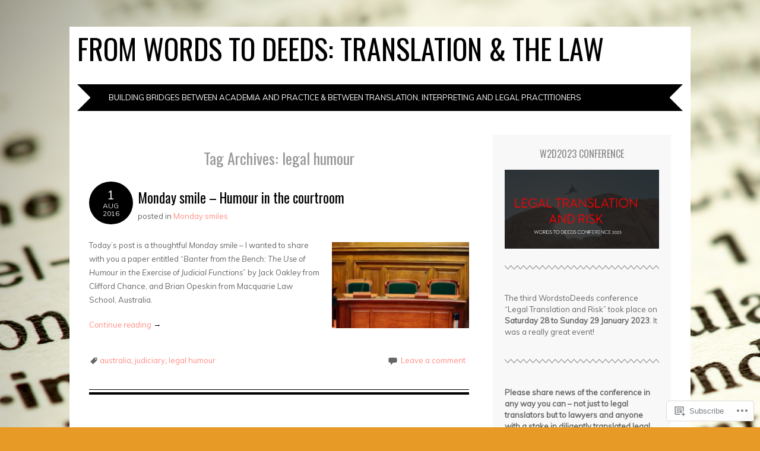

--- FILE ---
content_type: text/html; charset=UTF-8
request_url: https://wordstodeeds.com/tag/legal-humour/
body_size: 31353
content:
<!DOCTYPE html>
<html lang="en">
<head>
<meta charset="UTF-8" />
<meta name="viewport" content="width=device-width" />
<title>legal humour | From Words to Deeds: translation &amp; the law</title>
<link rel="profile" href="http://gmpg.org/xfn/11" />
<link rel="pingback" href="https://wordstodeeds.com/xmlrpc.php" />
<!--[if lt IE 9]>
<script src="https://s0.wp.com/wp-content/themes/pub/adelle/js/html5.js?m=1364897642i" type="text/javascript"></script>
<![endif]-->

<script type="text/javascript">
  WebFontConfig = {"google":{"families":["Oswald:r:latin,latin-ext"]},"api_url":"https:\/\/fonts-api.wp.com\/css"};
  (function() {
    var wf = document.createElement('script');
    wf.src = '/wp-content/plugins/custom-fonts/js/webfont.js';
    wf.type = 'text/javascript';
    wf.async = 'true';
    var s = document.getElementsByTagName('script')[0];
    s.parentNode.insertBefore(wf, s);
	})();
</script><style id="jetpack-custom-fonts-css">.wf-active .site-title, .wf-active .site-title a{font-family:"Oswald",sans-serif;font-weight:400;font-style:normal}.wf-active h1, .wf-active h2, .wf-active h3, .wf-active h4, .wf-active h5, .wf-active h6{font-family:"Oswald",sans-serif;font-style:normal;font-weight:400}.wf-active .entry-content h1, .wf-active .comment-content h1{font-style:normal;font-weight:400}.wf-active .entry-content h2, .wf-active .comment-content h2{font-style:normal;font-weight:400}.wf-active .entry-content h3, .wf-active .comment-content h3{font-style:normal;font-weight:400}.wf-active .entry-content h4, .wf-active .comment-content h4{font-style:normal;font-weight:400}.wf-active .entry-content h5, .wf-active .comment-content h5{font-style:normal;font-weight:400}.wf-active .entry-content h6, .wf-active .comment-content h6{font-style:normal;font-weight:400}.wf-active .comment-content blockquote, .wf-active .entry-content blockquote, .wf-active .entry-title, .wf-active .entry-title a, .wf-active .format-link .entry-content a, .wf-active .format-quote .entry-content p{font-family:"Oswald",sans-serif;font-style:normal;font-weight:400}.wf-active .entry-title, .wf-active .entry-title a{font-style:normal;font-weight:400}.wf-active .comment-content blockquote, .wf-active .entry-content blockquote, .wf-active .format-quote .entry-content{font-style:normal;font-weight:400}.wf-active .format-link .entry-content a{font-style:normal;font-weight:400}.wf-active .comments-title{font-style:normal;font-weight:400}.wf-active .comment-author cite{font-family:"Oswald",sans-serif;font-style:normal;font-weight:400}.wf-active #respond{font-style:normal;font-weight:400}.wf-active #respond #reply-title{font-style:normal;font-weight:400}</style>
<meta name='robots' content='max-image-preview:large' />
<meta name="google-site-verification" content="o48R5DW-ZjyA4tepsoVT-oyi_TaIWxD3-UlD21wfT4g" />
<meta name="msvalidate.01" content="5D8F29F9CB1255DFE03A60E24FFD78D5" />

<!-- Async WordPress.com Remote Login -->
<script id="wpcom_remote_login_js">
var wpcom_remote_login_extra_auth = '';
function wpcom_remote_login_remove_dom_node_id( element_id ) {
	var dom_node = document.getElementById( element_id );
	if ( dom_node ) { dom_node.parentNode.removeChild( dom_node ); }
}
function wpcom_remote_login_remove_dom_node_classes( class_name ) {
	var dom_nodes = document.querySelectorAll( '.' + class_name );
	for ( var i = 0; i < dom_nodes.length; i++ ) {
		dom_nodes[ i ].parentNode.removeChild( dom_nodes[ i ] );
	}
}
function wpcom_remote_login_final_cleanup() {
	wpcom_remote_login_remove_dom_node_classes( "wpcom_remote_login_msg" );
	wpcom_remote_login_remove_dom_node_id( "wpcom_remote_login_key" );
	wpcom_remote_login_remove_dom_node_id( "wpcom_remote_login_validate" );
	wpcom_remote_login_remove_dom_node_id( "wpcom_remote_login_js" );
	wpcom_remote_login_remove_dom_node_id( "wpcom_request_access_iframe" );
	wpcom_remote_login_remove_dom_node_id( "wpcom_request_access_styles" );
}

// Watch for messages back from the remote login
window.addEventListener( "message", function( e ) {
	if ( e.origin === "https://r-login.wordpress.com" ) {
		var data = {};
		try {
			data = JSON.parse( e.data );
		} catch( e ) {
			wpcom_remote_login_final_cleanup();
			return;
		}

		if ( data.msg === 'LOGIN' ) {
			// Clean up the login check iframe
			wpcom_remote_login_remove_dom_node_id( "wpcom_remote_login_key" );

			var id_regex = new RegExp( /^[0-9]+$/ );
			var token_regex = new RegExp( /^.*|.*|.*$/ );
			if (
				token_regex.test( data.token )
				&& id_regex.test( data.wpcomid )
			) {
				// We have everything we need to ask for a login
				var script = document.createElement( "script" );
				script.setAttribute( "id", "wpcom_remote_login_validate" );
				script.src = '/remote-login.php?wpcom_remote_login=validate'
					+ '&wpcomid=' + data.wpcomid
					+ '&token=' + encodeURIComponent( data.token )
					+ '&host=' + window.location.protocol
					+ '//' + window.location.hostname
					+ '&postid=235954'
					+ '&is_singular=';
				document.body.appendChild( script );
			}

			return;
		}

		// Safari ITP, not logged in, so redirect
		if ( data.msg === 'LOGIN-REDIRECT' ) {
			window.location = 'https://wordpress.com/log-in?redirect_to=' + window.location.href;
			return;
		}

		// Safari ITP, storage access failed, remove the request
		if ( data.msg === 'LOGIN-REMOVE' ) {
			var css_zap = 'html { -webkit-transition: margin-top 1s; transition: margin-top 1s; } /* 9001 */ html { margin-top: 0 !important; } * html body { margin-top: 0 !important; } @media screen and ( max-width: 782px ) { html { margin-top: 0 !important; } * html body { margin-top: 0 !important; } }';
			var style_zap = document.createElement( 'style' );
			style_zap.type = 'text/css';
			style_zap.appendChild( document.createTextNode( css_zap ) );
			document.body.appendChild( style_zap );

			var e = document.getElementById( 'wpcom_request_access_iframe' );
			e.parentNode.removeChild( e );

			document.cookie = 'wordpress_com_login_access=denied; path=/; max-age=31536000';

			return;
		}

		// Safari ITP
		if ( data.msg === 'REQUEST_ACCESS' ) {
			console.log( 'request access: safari' );

			// Check ITP iframe enable/disable knob
			if ( wpcom_remote_login_extra_auth !== 'safari_itp_iframe' ) {
				return;
			}

			// If we are in a "private window" there is no ITP.
			var private_window = false;
			try {
				var opendb = window.openDatabase( null, null, null, null );
			} catch( e ) {
				private_window = true;
			}

			if ( private_window ) {
				console.log( 'private window' );
				return;
			}

			var iframe = document.createElement( 'iframe' );
			iframe.id = 'wpcom_request_access_iframe';
			iframe.setAttribute( 'scrolling', 'no' );
			iframe.setAttribute( 'sandbox', 'allow-storage-access-by-user-activation allow-scripts allow-same-origin allow-top-navigation-by-user-activation' );
			iframe.src = 'https://r-login.wordpress.com/remote-login.php?wpcom_remote_login=request_access&origin=' + encodeURIComponent( data.origin ) + '&wpcomid=' + encodeURIComponent( data.wpcomid );

			var css = 'html { -webkit-transition: margin-top 1s; transition: margin-top 1s; } /* 9001 */ html { margin-top: 46px !important; } * html body { margin-top: 46px !important; } @media screen and ( max-width: 660px ) { html { margin-top: 71px !important; } * html body { margin-top: 71px !important; } #wpcom_request_access_iframe { display: block; height: 71px !important; } } #wpcom_request_access_iframe { border: 0px; height: 46px; position: fixed; top: 0; left: 0; width: 100%; min-width: 100%; z-index: 99999; background: #23282d; } ';

			var style = document.createElement( 'style' );
			style.type = 'text/css';
			style.id = 'wpcom_request_access_styles';
			style.appendChild( document.createTextNode( css ) );
			document.body.appendChild( style );

			document.body.appendChild( iframe );
		}

		if ( data.msg === 'DONE' ) {
			wpcom_remote_login_final_cleanup();
		}
	}
}, false );

// Inject the remote login iframe after the page has had a chance to load
// more critical resources
window.addEventListener( "DOMContentLoaded", function( e ) {
	var iframe = document.createElement( "iframe" );
	iframe.style.display = "none";
	iframe.setAttribute( "scrolling", "no" );
	iframe.setAttribute( "id", "wpcom_remote_login_key" );
	iframe.src = "https://r-login.wordpress.com/remote-login.php"
		+ "?wpcom_remote_login=key"
		+ "&origin=aHR0cHM6Ly93b3Jkc3RvZGVlZHMuY29t"
		+ "&wpcomid=29438715"
		+ "&time=" + Math.floor( Date.now() / 1000 );
	document.body.appendChild( iframe );
}, false );
</script>
<link rel='dns-prefetch' href='//s0.wp.com' />
<link rel='dns-prefetch' href='//fonts-api.wp.com' />
<link rel="alternate" type="application/rss+xml" title="From Words to Deeds: translation &amp; the law &raquo; Feed" href="https://wordstodeeds.com/feed/" />
<link rel="alternate" type="application/rss+xml" title="From Words to Deeds: translation &amp; the law &raquo; Comments Feed" href="https://wordstodeeds.com/comments/feed/" />
<link rel="alternate" type="application/rss+xml" title="From Words to Deeds: translation &amp; the law &raquo; legal humour Tag Feed" href="https://wordstodeeds.com/tag/legal-humour/feed/" />
	<script type="text/javascript">
		/* <![CDATA[ */
		function addLoadEvent(func) {
			var oldonload = window.onload;
			if (typeof window.onload != 'function') {
				window.onload = func;
			} else {
				window.onload = function () {
					oldonload();
					func();
				}
			}
		}
		/* ]]> */
	</script>
	<style id='wp-emoji-styles-inline-css'>

	img.wp-smiley, img.emoji {
		display: inline !important;
		border: none !important;
		box-shadow: none !important;
		height: 1em !important;
		width: 1em !important;
		margin: 0 0.07em !important;
		vertical-align: -0.1em !important;
		background: none !important;
		padding: 0 !important;
	}
/*# sourceURL=wp-emoji-styles-inline-css */
</style>
<link crossorigin='anonymous' rel='stylesheet' id='all-css-2-1' href='/wp-content/plugins/gutenberg-core/v22.2.0/build/styles/block-library/style.css?m=1764855221i&cssminify=yes' type='text/css' media='all' />
<style id='wp-block-library-inline-css'>
.has-text-align-justify {
	text-align:justify;
}
.has-text-align-justify{text-align:justify;}

/*# sourceURL=wp-block-library-inline-css */
</style><style id='wp-block-paragraph-inline-css'>
.is-small-text{font-size:.875em}.is-regular-text{font-size:1em}.is-large-text{font-size:2.25em}.is-larger-text{font-size:3em}.has-drop-cap:not(:focus):first-letter{float:left;font-size:8.4em;font-style:normal;font-weight:100;line-height:.68;margin:.05em .1em 0 0;text-transform:uppercase}body.rtl .has-drop-cap:not(:focus):first-letter{float:none;margin-left:.1em}p.has-drop-cap.has-background{overflow:hidden}:root :where(p.has-background){padding:1.25em 2.375em}:where(p.has-text-color:not(.has-link-color)) a{color:inherit}p.has-text-align-left[style*="writing-mode:vertical-lr"],p.has-text-align-right[style*="writing-mode:vertical-rl"]{rotate:180deg}
/*# sourceURL=/wp-content/plugins/gutenberg-core/v22.2.0/build/styles/block-library/paragraph/style.css */
</style>
<style id='wp-block-image-inline-css'>
.wp-block-image>a,.wp-block-image>figure>a{display:inline-block}.wp-block-image img{box-sizing:border-box;height:auto;max-width:100%;vertical-align:bottom}@media not (prefers-reduced-motion){.wp-block-image img.hide{visibility:hidden}.wp-block-image img.show{animation:show-content-image .4s}}.wp-block-image[style*=border-radius] img,.wp-block-image[style*=border-radius]>a{border-radius:inherit}.wp-block-image.has-custom-border img{box-sizing:border-box}.wp-block-image.aligncenter{text-align:center}.wp-block-image.alignfull>a,.wp-block-image.alignwide>a{width:100%}.wp-block-image.alignfull img,.wp-block-image.alignwide img{height:auto;width:100%}.wp-block-image .aligncenter,.wp-block-image .alignleft,.wp-block-image .alignright,.wp-block-image.aligncenter,.wp-block-image.alignleft,.wp-block-image.alignright{display:table}.wp-block-image .aligncenter>figcaption,.wp-block-image .alignleft>figcaption,.wp-block-image .alignright>figcaption,.wp-block-image.aligncenter>figcaption,.wp-block-image.alignleft>figcaption,.wp-block-image.alignright>figcaption{caption-side:bottom;display:table-caption}.wp-block-image .alignleft{float:left;margin:.5em 1em .5em 0}.wp-block-image .alignright{float:right;margin:.5em 0 .5em 1em}.wp-block-image .aligncenter{margin-left:auto;margin-right:auto}.wp-block-image :where(figcaption){margin-bottom:1em;margin-top:.5em}.wp-block-image.is-style-circle-mask img{border-radius:9999px}@supports ((-webkit-mask-image:none) or (mask-image:none)) or (-webkit-mask-image:none){.wp-block-image.is-style-circle-mask img{border-radius:0;-webkit-mask-image:url('data:image/svg+xml;utf8,<svg viewBox="0 0 100 100" xmlns="http://www.w3.org/2000/svg"><circle cx="50" cy="50" r="50"/></svg>');mask-image:url('data:image/svg+xml;utf8,<svg viewBox="0 0 100 100" xmlns="http://www.w3.org/2000/svg"><circle cx="50" cy="50" r="50"/></svg>');mask-mode:alpha;-webkit-mask-position:center;mask-position:center;-webkit-mask-repeat:no-repeat;mask-repeat:no-repeat;-webkit-mask-size:contain;mask-size:contain}}:root :where(.wp-block-image.is-style-rounded img,.wp-block-image .is-style-rounded img){border-radius:9999px}.wp-block-image figure{margin:0}.wp-lightbox-container{display:flex;flex-direction:column;position:relative}.wp-lightbox-container img{cursor:zoom-in}.wp-lightbox-container img:hover+button{opacity:1}.wp-lightbox-container button{align-items:center;backdrop-filter:blur(16px) saturate(180%);background-color:#5a5a5a40;border:none;border-radius:4px;cursor:zoom-in;display:flex;height:20px;justify-content:center;opacity:0;padding:0;position:absolute;right:16px;text-align:center;top:16px;width:20px;z-index:100}@media not (prefers-reduced-motion){.wp-lightbox-container button{transition:opacity .2s ease}}.wp-lightbox-container button:focus-visible{outline:3px auto #5a5a5a40;outline:3px auto -webkit-focus-ring-color;outline-offset:3px}.wp-lightbox-container button:hover{cursor:pointer;opacity:1}.wp-lightbox-container button:focus{opacity:1}.wp-lightbox-container button:focus,.wp-lightbox-container button:hover,.wp-lightbox-container button:not(:hover):not(:active):not(.has-background){background-color:#5a5a5a40;border:none}.wp-lightbox-overlay{box-sizing:border-box;cursor:zoom-out;height:100vh;left:0;overflow:hidden;position:fixed;top:0;visibility:hidden;width:100%;z-index:100000}.wp-lightbox-overlay .close-button{align-items:center;cursor:pointer;display:flex;justify-content:center;min-height:40px;min-width:40px;padding:0;position:absolute;right:calc(env(safe-area-inset-right) + 16px);top:calc(env(safe-area-inset-top) + 16px);z-index:5000000}.wp-lightbox-overlay .close-button:focus,.wp-lightbox-overlay .close-button:hover,.wp-lightbox-overlay .close-button:not(:hover):not(:active):not(.has-background){background:none;border:none}.wp-lightbox-overlay .lightbox-image-container{height:var(--wp--lightbox-container-height);left:50%;overflow:hidden;position:absolute;top:50%;transform:translate(-50%,-50%);transform-origin:top left;width:var(--wp--lightbox-container-width);z-index:9999999999}.wp-lightbox-overlay .wp-block-image{align-items:center;box-sizing:border-box;display:flex;height:100%;justify-content:center;margin:0;position:relative;transform-origin:0 0;width:100%;z-index:3000000}.wp-lightbox-overlay .wp-block-image img{height:var(--wp--lightbox-image-height);min-height:var(--wp--lightbox-image-height);min-width:var(--wp--lightbox-image-width);width:var(--wp--lightbox-image-width)}.wp-lightbox-overlay .wp-block-image figcaption{display:none}.wp-lightbox-overlay button{background:none;border:none}.wp-lightbox-overlay .scrim{background-color:#fff;height:100%;opacity:.9;position:absolute;width:100%;z-index:2000000}.wp-lightbox-overlay.active{visibility:visible}@media not (prefers-reduced-motion){.wp-lightbox-overlay.active{animation:turn-on-visibility .25s both}.wp-lightbox-overlay.active img{animation:turn-on-visibility .35s both}.wp-lightbox-overlay.show-closing-animation:not(.active){animation:turn-off-visibility .35s both}.wp-lightbox-overlay.show-closing-animation:not(.active) img{animation:turn-off-visibility .25s both}.wp-lightbox-overlay.zoom.active{animation:none;opacity:1;visibility:visible}.wp-lightbox-overlay.zoom.active .lightbox-image-container{animation:lightbox-zoom-in .4s}.wp-lightbox-overlay.zoom.active .lightbox-image-container img{animation:none}.wp-lightbox-overlay.zoom.active .scrim{animation:turn-on-visibility .4s forwards}.wp-lightbox-overlay.zoom.show-closing-animation:not(.active){animation:none}.wp-lightbox-overlay.zoom.show-closing-animation:not(.active) .lightbox-image-container{animation:lightbox-zoom-out .4s}.wp-lightbox-overlay.zoom.show-closing-animation:not(.active) .lightbox-image-container img{animation:none}.wp-lightbox-overlay.zoom.show-closing-animation:not(.active) .scrim{animation:turn-off-visibility .4s forwards}}@keyframes show-content-image{0%{visibility:hidden}99%{visibility:hidden}to{visibility:visible}}@keyframes turn-on-visibility{0%{opacity:0}to{opacity:1}}@keyframes turn-off-visibility{0%{opacity:1;visibility:visible}99%{opacity:0;visibility:visible}to{opacity:0;visibility:hidden}}@keyframes lightbox-zoom-in{0%{transform:translate(calc((-100vw + var(--wp--lightbox-scrollbar-width))/2 + var(--wp--lightbox-initial-left-position)),calc(-50vh + var(--wp--lightbox-initial-top-position))) scale(var(--wp--lightbox-scale))}to{transform:translate(-50%,-50%) scale(1)}}@keyframes lightbox-zoom-out{0%{transform:translate(-50%,-50%) scale(1);visibility:visible}99%{visibility:visible}to{transform:translate(calc((-100vw + var(--wp--lightbox-scrollbar-width))/2 + var(--wp--lightbox-initial-left-position)),calc(-50vh + var(--wp--lightbox-initial-top-position))) scale(var(--wp--lightbox-scale));visibility:hidden}}
/*# sourceURL=/wp-content/plugins/gutenberg-core/v22.2.0/build/styles/block-library/image/style.css */
</style>
<style id='global-styles-inline-css'>
:root{--wp--preset--aspect-ratio--square: 1;--wp--preset--aspect-ratio--4-3: 4/3;--wp--preset--aspect-ratio--3-4: 3/4;--wp--preset--aspect-ratio--3-2: 3/2;--wp--preset--aspect-ratio--2-3: 2/3;--wp--preset--aspect-ratio--16-9: 16/9;--wp--preset--aspect-ratio--9-16: 9/16;--wp--preset--color--black: #000000;--wp--preset--color--cyan-bluish-gray: #abb8c3;--wp--preset--color--white: #ffffff;--wp--preset--color--pale-pink: #f78da7;--wp--preset--color--vivid-red: #cf2e2e;--wp--preset--color--luminous-vivid-orange: #ff6900;--wp--preset--color--luminous-vivid-amber: #fcb900;--wp--preset--color--light-green-cyan: #7bdcb5;--wp--preset--color--vivid-green-cyan: #00d084;--wp--preset--color--pale-cyan-blue: #8ed1fc;--wp--preset--color--vivid-cyan-blue: #0693e3;--wp--preset--color--vivid-purple: #9b51e0;--wp--preset--gradient--vivid-cyan-blue-to-vivid-purple: linear-gradient(135deg,rgb(6,147,227) 0%,rgb(155,81,224) 100%);--wp--preset--gradient--light-green-cyan-to-vivid-green-cyan: linear-gradient(135deg,rgb(122,220,180) 0%,rgb(0,208,130) 100%);--wp--preset--gradient--luminous-vivid-amber-to-luminous-vivid-orange: linear-gradient(135deg,rgb(252,185,0) 0%,rgb(255,105,0) 100%);--wp--preset--gradient--luminous-vivid-orange-to-vivid-red: linear-gradient(135deg,rgb(255,105,0) 0%,rgb(207,46,46) 100%);--wp--preset--gradient--very-light-gray-to-cyan-bluish-gray: linear-gradient(135deg,rgb(238,238,238) 0%,rgb(169,184,195) 100%);--wp--preset--gradient--cool-to-warm-spectrum: linear-gradient(135deg,rgb(74,234,220) 0%,rgb(151,120,209) 20%,rgb(207,42,186) 40%,rgb(238,44,130) 60%,rgb(251,105,98) 80%,rgb(254,248,76) 100%);--wp--preset--gradient--blush-light-purple: linear-gradient(135deg,rgb(255,206,236) 0%,rgb(152,150,240) 100%);--wp--preset--gradient--blush-bordeaux: linear-gradient(135deg,rgb(254,205,165) 0%,rgb(254,45,45) 50%,rgb(107,0,62) 100%);--wp--preset--gradient--luminous-dusk: linear-gradient(135deg,rgb(255,203,112) 0%,rgb(199,81,192) 50%,rgb(65,88,208) 100%);--wp--preset--gradient--pale-ocean: linear-gradient(135deg,rgb(255,245,203) 0%,rgb(182,227,212) 50%,rgb(51,167,181) 100%);--wp--preset--gradient--electric-grass: linear-gradient(135deg,rgb(202,248,128) 0%,rgb(113,206,126) 100%);--wp--preset--gradient--midnight: linear-gradient(135deg,rgb(2,3,129) 0%,rgb(40,116,252) 100%);--wp--preset--font-size--small: 13px;--wp--preset--font-size--medium: 20px;--wp--preset--font-size--large: 36px;--wp--preset--font-size--x-large: 42px;--wp--preset--font-family--albert-sans: 'Albert Sans', sans-serif;--wp--preset--font-family--alegreya: Alegreya, serif;--wp--preset--font-family--arvo: Arvo, serif;--wp--preset--font-family--bodoni-moda: 'Bodoni Moda', serif;--wp--preset--font-family--bricolage-grotesque: 'Bricolage Grotesque', sans-serif;--wp--preset--font-family--cabin: Cabin, sans-serif;--wp--preset--font-family--chivo: Chivo, sans-serif;--wp--preset--font-family--commissioner: Commissioner, sans-serif;--wp--preset--font-family--cormorant: Cormorant, serif;--wp--preset--font-family--courier-prime: 'Courier Prime', monospace;--wp--preset--font-family--crimson-pro: 'Crimson Pro', serif;--wp--preset--font-family--dm-mono: 'DM Mono', monospace;--wp--preset--font-family--dm-sans: 'DM Sans', sans-serif;--wp--preset--font-family--dm-serif-display: 'DM Serif Display', serif;--wp--preset--font-family--domine: Domine, serif;--wp--preset--font-family--eb-garamond: 'EB Garamond', serif;--wp--preset--font-family--epilogue: Epilogue, sans-serif;--wp--preset--font-family--fahkwang: Fahkwang, sans-serif;--wp--preset--font-family--figtree: Figtree, sans-serif;--wp--preset--font-family--fira-sans: 'Fira Sans', sans-serif;--wp--preset--font-family--fjalla-one: 'Fjalla One', sans-serif;--wp--preset--font-family--fraunces: Fraunces, serif;--wp--preset--font-family--gabarito: Gabarito, system-ui;--wp--preset--font-family--ibm-plex-mono: 'IBM Plex Mono', monospace;--wp--preset--font-family--ibm-plex-sans: 'IBM Plex Sans', sans-serif;--wp--preset--font-family--ibarra-real-nova: 'Ibarra Real Nova', serif;--wp--preset--font-family--instrument-serif: 'Instrument Serif', serif;--wp--preset--font-family--inter: Inter, sans-serif;--wp--preset--font-family--josefin-sans: 'Josefin Sans', sans-serif;--wp--preset--font-family--jost: Jost, sans-serif;--wp--preset--font-family--libre-baskerville: 'Libre Baskerville', serif;--wp--preset--font-family--libre-franklin: 'Libre Franklin', sans-serif;--wp--preset--font-family--literata: Literata, serif;--wp--preset--font-family--lora: Lora, serif;--wp--preset--font-family--merriweather: Merriweather, serif;--wp--preset--font-family--montserrat: Montserrat, sans-serif;--wp--preset--font-family--newsreader: Newsreader, serif;--wp--preset--font-family--noto-sans-mono: 'Noto Sans Mono', sans-serif;--wp--preset--font-family--nunito: Nunito, sans-serif;--wp--preset--font-family--open-sans: 'Open Sans', sans-serif;--wp--preset--font-family--overpass: Overpass, sans-serif;--wp--preset--font-family--pt-serif: 'PT Serif', serif;--wp--preset--font-family--petrona: Petrona, serif;--wp--preset--font-family--piazzolla: Piazzolla, serif;--wp--preset--font-family--playfair-display: 'Playfair Display', serif;--wp--preset--font-family--plus-jakarta-sans: 'Plus Jakarta Sans', sans-serif;--wp--preset--font-family--poppins: Poppins, sans-serif;--wp--preset--font-family--raleway: Raleway, sans-serif;--wp--preset--font-family--roboto: Roboto, sans-serif;--wp--preset--font-family--roboto-slab: 'Roboto Slab', serif;--wp--preset--font-family--rubik: Rubik, sans-serif;--wp--preset--font-family--rufina: Rufina, serif;--wp--preset--font-family--sora: Sora, sans-serif;--wp--preset--font-family--source-sans-3: 'Source Sans 3', sans-serif;--wp--preset--font-family--source-serif-4: 'Source Serif 4', serif;--wp--preset--font-family--space-mono: 'Space Mono', monospace;--wp--preset--font-family--syne: Syne, sans-serif;--wp--preset--font-family--texturina: Texturina, serif;--wp--preset--font-family--urbanist: Urbanist, sans-serif;--wp--preset--font-family--work-sans: 'Work Sans', sans-serif;--wp--preset--spacing--20: 0.44rem;--wp--preset--spacing--30: 0.67rem;--wp--preset--spacing--40: 1rem;--wp--preset--spacing--50: 1.5rem;--wp--preset--spacing--60: 2.25rem;--wp--preset--spacing--70: 3.38rem;--wp--preset--spacing--80: 5.06rem;--wp--preset--shadow--natural: 6px 6px 9px rgba(0, 0, 0, 0.2);--wp--preset--shadow--deep: 12px 12px 50px rgba(0, 0, 0, 0.4);--wp--preset--shadow--sharp: 6px 6px 0px rgba(0, 0, 0, 0.2);--wp--preset--shadow--outlined: 6px 6px 0px -3px rgb(255, 255, 255), 6px 6px rgb(0, 0, 0);--wp--preset--shadow--crisp: 6px 6px 0px rgb(0, 0, 0);}:where(.is-layout-flex){gap: 0.5em;}:where(.is-layout-grid){gap: 0.5em;}body .is-layout-flex{display: flex;}.is-layout-flex{flex-wrap: wrap;align-items: center;}.is-layout-flex > :is(*, div){margin: 0;}body .is-layout-grid{display: grid;}.is-layout-grid > :is(*, div){margin: 0;}:where(.wp-block-columns.is-layout-flex){gap: 2em;}:where(.wp-block-columns.is-layout-grid){gap: 2em;}:where(.wp-block-post-template.is-layout-flex){gap: 1.25em;}:where(.wp-block-post-template.is-layout-grid){gap: 1.25em;}.has-black-color{color: var(--wp--preset--color--black) !important;}.has-cyan-bluish-gray-color{color: var(--wp--preset--color--cyan-bluish-gray) !important;}.has-white-color{color: var(--wp--preset--color--white) !important;}.has-pale-pink-color{color: var(--wp--preset--color--pale-pink) !important;}.has-vivid-red-color{color: var(--wp--preset--color--vivid-red) !important;}.has-luminous-vivid-orange-color{color: var(--wp--preset--color--luminous-vivid-orange) !important;}.has-luminous-vivid-amber-color{color: var(--wp--preset--color--luminous-vivid-amber) !important;}.has-light-green-cyan-color{color: var(--wp--preset--color--light-green-cyan) !important;}.has-vivid-green-cyan-color{color: var(--wp--preset--color--vivid-green-cyan) !important;}.has-pale-cyan-blue-color{color: var(--wp--preset--color--pale-cyan-blue) !important;}.has-vivid-cyan-blue-color{color: var(--wp--preset--color--vivid-cyan-blue) !important;}.has-vivid-purple-color{color: var(--wp--preset--color--vivid-purple) !important;}.has-black-background-color{background-color: var(--wp--preset--color--black) !important;}.has-cyan-bluish-gray-background-color{background-color: var(--wp--preset--color--cyan-bluish-gray) !important;}.has-white-background-color{background-color: var(--wp--preset--color--white) !important;}.has-pale-pink-background-color{background-color: var(--wp--preset--color--pale-pink) !important;}.has-vivid-red-background-color{background-color: var(--wp--preset--color--vivid-red) !important;}.has-luminous-vivid-orange-background-color{background-color: var(--wp--preset--color--luminous-vivid-orange) !important;}.has-luminous-vivid-amber-background-color{background-color: var(--wp--preset--color--luminous-vivid-amber) !important;}.has-light-green-cyan-background-color{background-color: var(--wp--preset--color--light-green-cyan) !important;}.has-vivid-green-cyan-background-color{background-color: var(--wp--preset--color--vivid-green-cyan) !important;}.has-pale-cyan-blue-background-color{background-color: var(--wp--preset--color--pale-cyan-blue) !important;}.has-vivid-cyan-blue-background-color{background-color: var(--wp--preset--color--vivid-cyan-blue) !important;}.has-vivid-purple-background-color{background-color: var(--wp--preset--color--vivid-purple) !important;}.has-black-border-color{border-color: var(--wp--preset--color--black) !important;}.has-cyan-bluish-gray-border-color{border-color: var(--wp--preset--color--cyan-bluish-gray) !important;}.has-white-border-color{border-color: var(--wp--preset--color--white) !important;}.has-pale-pink-border-color{border-color: var(--wp--preset--color--pale-pink) !important;}.has-vivid-red-border-color{border-color: var(--wp--preset--color--vivid-red) !important;}.has-luminous-vivid-orange-border-color{border-color: var(--wp--preset--color--luminous-vivid-orange) !important;}.has-luminous-vivid-amber-border-color{border-color: var(--wp--preset--color--luminous-vivid-amber) !important;}.has-light-green-cyan-border-color{border-color: var(--wp--preset--color--light-green-cyan) !important;}.has-vivid-green-cyan-border-color{border-color: var(--wp--preset--color--vivid-green-cyan) !important;}.has-pale-cyan-blue-border-color{border-color: var(--wp--preset--color--pale-cyan-blue) !important;}.has-vivid-cyan-blue-border-color{border-color: var(--wp--preset--color--vivid-cyan-blue) !important;}.has-vivid-purple-border-color{border-color: var(--wp--preset--color--vivid-purple) !important;}.has-vivid-cyan-blue-to-vivid-purple-gradient-background{background: var(--wp--preset--gradient--vivid-cyan-blue-to-vivid-purple) !important;}.has-light-green-cyan-to-vivid-green-cyan-gradient-background{background: var(--wp--preset--gradient--light-green-cyan-to-vivid-green-cyan) !important;}.has-luminous-vivid-amber-to-luminous-vivid-orange-gradient-background{background: var(--wp--preset--gradient--luminous-vivid-amber-to-luminous-vivid-orange) !important;}.has-luminous-vivid-orange-to-vivid-red-gradient-background{background: var(--wp--preset--gradient--luminous-vivid-orange-to-vivid-red) !important;}.has-very-light-gray-to-cyan-bluish-gray-gradient-background{background: var(--wp--preset--gradient--very-light-gray-to-cyan-bluish-gray) !important;}.has-cool-to-warm-spectrum-gradient-background{background: var(--wp--preset--gradient--cool-to-warm-spectrum) !important;}.has-blush-light-purple-gradient-background{background: var(--wp--preset--gradient--blush-light-purple) !important;}.has-blush-bordeaux-gradient-background{background: var(--wp--preset--gradient--blush-bordeaux) !important;}.has-luminous-dusk-gradient-background{background: var(--wp--preset--gradient--luminous-dusk) !important;}.has-pale-ocean-gradient-background{background: var(--wp--preset--gradient--pale-ocean) !important;}.has-electric-grass-gradient-background{background: var(--wp--preset--gradient--electric-grass) !important;}.has-midnight-gradient-background{background: var(--wp--preset--gradient--midnight) !important;}.has-small-font-size{font-size: var(--wp--preset--font-size--small) !important;}.has-medium-font-size{font-size: var(--wp--preset--font-size--medium) !important;}.has-large-font-size{font-size: var(--wp--preset--font-size--large) !important;}.has-x-large-font-size{font-size: var(--wp--preset--font-size--x-large) !important;}.has-albert-sans-font-family{font-family: var(--wp--preset--font-family--albert-sans) !important;}.has-alegreya-font-family{font-family: var(--wp--preset--font-family--alegreya) !important;}.has-arvo-font-family{font-family: var(--wp--preset--font-family--arvo) !important;}.has-bodoni-moda-font-family{font-family: var(--wp--preset--font-family--bodoni-moda) !important;}.has-bricolage-grotesque-font-family{font-family: var(--wp--preset--font-family--bricolage-grotesque) !important;}.has-cabin-font-family{font-family: var(--wp--preset--font-family--cabin) !important;}.has-chivo-font-family{font-family: var(--wp--preset--font-family--chivo) !important;}.has-commissioner-font-family{font-family: var(--wp--preset--font-family--commissioner) !important;}.has-cormorant-font-family{font-family: var(--wp--preset--font-family--cormorant) !important;}.has-courier-prime-font-family{font-family: var(--wp--preset--font-family--courier-prime) !important;}.has-crimson-pro-font-family{font-family: var(--wp--preset--font-family--crimson-pro) !important;}.has-dm-mono-font-family{font-family: var(--wp--preset--font-family--dm-mono) !important;}.has-dm-sans-font-family{font-family: var(--wp--preset--font-family--dm-sans) !important;}.has-dm-serif-display-font-family{font-family: var(--wp--preset--font-family--dm-serif-display) !important;}.has-domine-font-family{font-family: var(--wp--preset--font-family--domine) !important;}.has-eb-garamond-font-family{font-family: var(--wp--preset--font-family--eb-garamond) !important;}.has-epilogue-font-family{font-family: var(--wp--preset--font-family--epilogue) !important;}.has-fahkwang-font-family{font-family: var(--wp--preset--font-family--fahkwang) !important;}.has-figtree-font-family{font-family: var(--wp--preset--font-family--figtree) !important;}.has-fira-sans-font-family{font-family: var(--wp--preset--font-family--fira-sans) !important;}.has-fjalla-one-font-family{font-family: var(--wp--preset--font-family--fjalla-one) !important;}.has-fraunces-font-family{font-family: var(--wp--preset--font-family--fraunces) !important;}.has-gabarito-font-family{font-family: var(--wp--preset--font-family--gabarito) !important;}.has-ibm-plex-mono-font-family{font-family: var(--wp--preset--font-family--ibm-plex-mono) !important;}.has-ibm-plex-sans-font-family{font-family: var(--wp--preset--font-family--ibm-plex-sans) !important;}.has-ibarra-real-nova-font-family{font-family: var(--wp--preset--font-family--ibarra-real-nova) !important;}.has-instrument-serif-font-family{font-family: var(--wp--preset--font-family--instrument-serif) !important;}.has-inter-font-family{font-family: var(--wp--preset--font-family--inter) !important;}.has-josefin-sans-font-family{font-family: var(--wp--preset--font-family--josefin-sans) !important;}.has-jost-font-family{font-family: var(--wp--preset--font-family--jost) !important;}.has-libre-baskerville-font-family{font-family: var(--wp--preset--font-family--libre-baskerville) !important;}.has-libre-franklin-font-family{font-family: var(--wp--preset--font-family--libre-franklin) !important;}.has-literata-font-family{font-family: var(--wp--preset--font-family--literata) !important;}.has-lora-font-family{font-family: var(--wp--preset--font-family--lora) !important;}.has-merriweather-font-family{font-family: var(--wp--preset--font-family--merriweather) !important;}.has-montserrat-font-family{font-family: var(--wp--preset--font-family--montserrat) !important;}.has-newsreader-font-family{font-family: var(--wp--preset--font-family--newsreader) !important;}.has-noto-sans-mono-font-family{font-family: var(--wp--preset--font-family--noto-sans-mono) !important;}.has-nunito-font-family{font-family: var(--wp--preset--font-family--nunito) !important;}.has-open-sans-font-family{font-family: var(--wp--preset--font-family--open-sans) !important;}.has-overpass-font-family{font-family: var(--wp--preset--font-family--overpass) !important;}.has-pt-serif-font-family{font-family: var(--wp--preset--font-family--pt-serif) !important;}.has-petrona-font-family{font-family: var(--wp--preset--font-family--petrona) !important;}.has-piazzolla-font-family{font-family: var(--wp--preset--font-family--piazzolla) !important;}.has-playfair-display-font-family{font-family: var(--wp--preset--font-family--playfair-display) !important;}.has-plus-jakarta-sans-font-family{font-family: var(--wp--preset--font-family--plus-jakarta-sans) !important;}.has-poppins-font-family{font-family: var(--wp--preset--font-family--poppins) !important;}.has-raleway-font-family{font-family: var(--wp--preset--font-family--raleway) !important;}.has-roboto-font-family{font-family: var(--wp--preset--font-family--roboto) !important;}.has-roboto-slab-font-family{font-family: var(--wp--preset--font-family--roboto-slab) !important;}.has-rubik-font-family{font-family: var(--wp--preset--font-family--rubik) !important;}.has-rufina-font-family{font-family: var(--wp--preset--font-family--rufina) !important;}.has-sora-font-family{font-family: var(--wp--preset--font-family--sora) !important;}.has-source-sans-3-font-family{font-family: var(--wp--preset--font-family--source-sans-3) !important;}.has-source-serif-4-font-family{font-family: var(--wp--preset--font-family--source-serif-4) !important;}.has-space-mono-font-family{font-family: var(--wp--preset--font-family--space-mono) !important;}.has-syne-font-family{font-family: var(--wp--preset--font-family--syne) !important;}.has-texturina-font-family{font-family: var(--wp--preset--font-family--texturina) !important;}.has-urbanist-font-family{font-family: var(--wp--preset--font-family--urbanist) !important;}.has-work-sans-font-family{font-family: var(--wp--preset--font-family--work-sans) !important;}
/*# sourceURL=global-styles-inline-css */
</style>

<style id='classic-theme-styles-inline-css'>
/*! This file is auto-generated */
.wp-block-button__link{color:#fff;background-color:#32373c;border-radius:9999px;box-shadow:none;text-decoration:none;padding:calc(.667em + 2px) calc(1.333em + 2px);font-size:1.125em}.wp-block-file__button{background:#32373c;color:#fff;text-decoration:none}
/*# sourceURL=/wp-includes/css/classic-themes.min.css */
</style>
<link crossorigin='anonymous' rel='stylesheet' id='all-css-4-1' href='/_static/??[base64]&cssminify=yes' type='text/css' media='all' />
<link rel='stylesheet' id='adelle-muli-css' href='https://fonts-api.wp.com/css?family=Muli%3A400%2C400italic&#038;ver=6.9-RC2-61304' media='all' />
<link rel='stylesheet' id='adelle-lora-css' href='https://fonts-api.wp.com/css?family=Lora%3A400%2C400italic%2C700%2C700italic&#038;ver=6.9-RC2-61304' media='all' />
<link rel='stylesheet' id='adelle-montserrat-css' href='https://fonts-api.wp.com/css?family=Montserrat%3A400%2C700&#038;ver=6.9-RC2-61304' media='all' />
<link crossorigin='anonymous' rel='stylesheet' id='all-css-10-1' href='/_static/??-eJx9y0EOwjAMRNELYaxKQYUF4ixpcEOQY0e1o6q3p+zKht18aR6uDZKKkzj6iyoZtj5hfBIzYZGE5huTwdqS1nMyO+GB1A6Ney5iuNDEmveZcX8d8h/KpMCaoheVn4CZY1m+9FHvQ7jcQriOQ3h/APvHQNs=&cssminify=yes' type='text/css' media='all' />
<link crossorigin='anonymous' rel='stylesheet' id='print-css-11-1' href='/wp-content/mu-plugins/global-print/global-print.css?m=1465851035i&cssminify=yes' type='text/css' media='print' />
<style id='jetpack-global-styles-frontend-style-inline-css'>
:root { --font-headings: unset; --font-base: unset; --font-headings-default: -apple-system,BlinkMacSystemFont,"Segoe UI",Roboto,Oxygen-Sans,Ubuntu,Cantarell,"Helvetica Neue",sans-serif; --font-base-default: -apple-system,BlinkMacSystemFont,"Segoe UI",Roboto,Oxygen-Sans,Ubuntu,Cantarell,"Helvetica Neue",sans-serif;}
/*# sourceURL=jetpack-global-styles-frontend-style-inline-css */
</style>
<link crossorigin='anonymous' rel='stylesheet' id='all-css-14-1' href='/wp-content/themes/h4/global.css?m=1420737423i&cssminify=yes' type='text/css' media='all' />
<script type="text/javascript" id="wpcom-actionbar-placeholder-js-extra">
/* <![CDATA[ */
var actionbardata = {"siteID":"29438715","postID":"0","siteURL":"https://wordstodeeds.com","xhrURL":"https://wordstodeeds.com/wp-admin/admin-ajax.php","nonce":"783c986058","isLoggedIn":"","statusMessage":"","subsEmailDefault":"instantly","proxyScriptUrl":"https://s0.wp.com/wp-content/js/wpcom-proxy-request.js?m=1513050504i&amp;ver=20211021","i18n":{"followedText":"New posts from this site will now appear in your \u003Ca href=\"https://wordpress.com/reader\"\u003EReader\u003C/a\u003E","foldBar":"Collapse this bar","unfoldBar":"Expand this bar","shortLinkCopied":"Shortlink copied to clipboard."}};
//# sourceURL=wpcom-actionbar-placeholder-js-extra
/* ]]> */
</script>
<script type="text/javascript" id="jetpack-mu-wpcom-settings-js-before">
/* <![CDATA[ */
var JETPACK_MU_WPCOM_SETTINGS = {"assetsUrl":"https://s0.wp.com/wp-content/mu-plugins/jetpack-mu-wpcom-plugin/moon/jetpack_vendor/automattic/jetpack-mu-wpcom/src/build/"};
//# sourceURL=jetpack-mu-wpcom-settings-js-before
/* ]]> */
</script>
<script crossorigin='anonymous' type='text/javascript'  src='/wp-content/js/rlt-proxy.js?m=1720530689i'></script>
<script type="text/javascript" id="rlt-proxy-js-after">
/* <![CDATA[ */
	rltInitialize( {"token":null,"iframeOrigins":["https:\/\/widgets.wp.com"]} );
//# sourceURL=rlt-proxy-js-after
/* ]]> */
</script>
<link rel="EditURI" type="application/rsd+xml" title="RSD" href="https://wordstodeeds.wordpress.com/xmlrpc.php?rsd" />
<meta name="generator" content="WordPress.com" />

<!-- Jetpack Open Graph Tags -->
<meta property="og:type" content="website" />
<meta property="og:title" content="legal humour &#8211; From Words to Deeds: translation &amp; the law" />
<meta property="og:url" content="https://wordstodeeds.com/tag/legal-humour/" />
<meta property="og:site_name" content="From Words to Deeds: translation &amp; the law" />
<meta property="og:image" content="https://secure.gravatar.com/blavatar/0cde7af775e5645214ad97f424c2842f8b6b8bacb85aa9f4a772393ae6634fb6?s=200&#038;ts=1768006939" />
<meta property="og:image:width" content="200" />
<meta property="og:image:height" content="200" />
<meta property="og:image:alt" content="" />
<meta property="og:locale" content="en_US" />
<meta name="twitter:creator" content="@wordstodeeds" />

<!-- End Jetpack Open Graph Tags -->
<link rel="shortcut icon" type="image/x-icon" href="https://secure.gravatar.com/blavatar/0cde7af775e5645214ad97f424c2842f8b6b8bacb85aa9f4a772393ae6634fb6?s=32" sizes="16x16" />
<link rel="icon" type="image/x-icon" href="https://secure.gravatar.com/blavatar/0cde7af775e5645214ad97f424c2842f8b6b8bacb85aa9f4a772393ae6634fb6?s=32" sizes="16x16" />
<link rel="apple-touch-icon" href="https://secure.gravatar.com/blavatar/0cde7af775e5645214ad97f424c2842f8b6b8bacb85aa9f4a772393ae6634fb6?s=114" />
<link rel='openid.server' href='https://wordstodeeds.com/?openidserver=1' />
<link rel='openid.delegate' href='https://wordstodeeds.com/' />
<link rel="search" type="application/opensearchdescription+xml" href="https://wordstodeeds.com/osd.xml" title="From Words to Deeds: translation &#38; the law" />
<link rel="search" type="application/opensearchdescription+xml" href="https://s1.wp.com/opensearch.xml" title="WordPress.com" />
<meta name="theme-color" content="#e89a26" />
	<style type="text/css">
		 .site-container {
		 	background: none;
		}
	</style>
		<style type="text/css">
			.recentcomments a {
				display: inline !important;
				padding: 0 !important;
				margin: 0 !important;
			}

			table.recentcommentsavatartop img.avatar, table.recentcommentsavatarend img.avatar {
				border: 0px;
				margin: 0;
			}

			table.recentcommentsavatartop a, table.recentcommentsavatarend a {
				border: 0px !important;
				background-color: transparent !important;
			}

			td.recentcommentsavatarend, td.recentcommentsavatartop {
				padding: 0px 0px 1px 0px;
				margin: 0px;
			}

			td.recentcommentstextend {
				border: none !important;
				padding: 0px 0px 2px 10px;
			}

			.rtl td.recentcommentstextend {
				padding: 0px 10px 2px 0px;
			}

			td.recentcommentstexttop {
				border: none;
				padding: 0px 0px 0px 10px;
			}

			.rtl td.recentcommentstexttop {
				padding: 0px 10px 0px 0px;
			}
		</style>
		<meta name="description" content="Posts about legal humour written by WordstoDeeds" />
<style type="text/css" id="custom-background-css">
body.custom-background { background-color: #e89a26; background-image: url("https://wordstodeeds.files.wordpress.com/2021/01/shutterstock_70167046-copy.jpg"); background-position: left top; background-size: auto; background-repeat: repeat; background-attachment: scroll; }
</style>
	<style type="text/css" id="custom-colors-css"> 	.navigation-main:before,
 	.site-footer:before {
 		border-left-color: #fff !important;
 	}
 	 .navigation-main:after,
 	 .site-footer:after {
 		border-right-color: #fff !important;
 	}
.navigation-main, .navigation-main a, .entry-header .post-date .entry-day, .sticky .entry-title:before, #social-networks a { color: #FFFFFF;}
.page-links a span.active-link, .navigation-paging a, #cancel-comment-reply-link, #infinite-handle span, #social-networks a:hover { color: #3A3A3A;}
.navigation-main li.current_page_item a, .navigation-main li.current-menu-item a { color: #FF8F85;}
.navigation-main li > a:after, .navigation-main ul li > a:after, .site-info { color: #999999;}
.main-small-navigation ul li a { color: #EEEEEE;}
.entry-header .post-date a { color: #DDDDDD;}
.site-info a:hover { color: #CCCCCC;}
body { background: #e89a26;}
.site-title, .site-title a, .meta-nav { color: #000000;}
.entry-title, .entry-title a, .comments-title, #respond #reply-title { color: #000000;}
.navigation-main, .navigation-main ul ul, .menu-toggle, .main-small-navigation ul.nav-menu.toggled-on, .entry-header .post-date, .sticky .entry-title:before, .site-footer, #social-networks a { background: #000000;}
.hentry:after, body.single .content-area:after, .hentry footer:after, body.single .site-content:after { border-color: #000000;}
.navigation-main:before, .navigation-main:after, .site-footer:before, .site-footer:after { border-color: #000000;}
a, .required, #infinite-footer .blog-credits a { color: #ff8f85;}
.widget a, #secondary #flickr_badge_uber_wrapper a:hover, #secondary #flickr_badge_uber_wrapper a:link, #secondary #flickr_badge_uber_wrapper a:active, #secondary #flickr_badge_uber_wrapper a:visited { color: #ff8f85;}
.navigation-main li.current_page_item a, .navigation-main li.current-menu-item a { color: #FF8F85;}
.page-links a span.active-link, .navigation-paging a, #cancel-comment-reply-link, #infinite-handle span, #social-networks a:hover { background: #ff8f85;}
#wp-calendar tbody td:hover, #wp-calendar #today { background: #ff8f85;}
#wp-calendar tbody td:hover, #wp-calendar #today { background: rgba( 255, 143, 133, 0.3 );}
.site-info a { color: #FF8F85;}
</style>
			<link rel="stylesheet" id="custom-css-css" type="text/css" href="https://s0.wp.com/?custom-css=1&#038;csblog=1ZwlZ&#038;cscache=6&#038;csrev=10" />
			<link crossorigin='anonymous' rel='stylesheet' id='all-css-0-3' href='/_static/??-eJydj0sOwjAMRC9Ea2DRigXiKFVwQuU2iaPYoeL2lF8ldpSdZzR6M4YpVchRXVQIpUq+9BQFBqfJ4PjWEJgjdBQRzp5xFJCJkss1imzgd0JgW7wTQJO5iPNL6GOsBb4mFfIWpJwFMyUlnsNfqg4U/506ke2dCiinKrHMl+jNu7W4t9ddXbScwRTlYFQJl/SFcxCwJAoPpkF9WjAXQZ9LnB95lJ7Ccdc27Xa/P7TNcAeMf6nm&cssminify=yes' type='text/css' media='all' />
</head>

<body class="archive tag tag-legal-humour tag-512121 custom-background wp-theme-pubadelle customizer-styles-applied jetpack-reblog-enabled custom-colors">
<div id="wrapper" class="site-container">
	<div id="page" class="hfeed site">
				<header id="masthead" class="site-header" role="banner">
			<hgroup>
				<h1 class="site-title"><a href="https://wordstodeeds.com/" title="From Words to Deeds: translation &amp; the law" rel="home">From Words to Deeds: translation &amp; the law</a></h1>
				<h2 class="site-description"></h2>
			</hgroup>

			
			<nav id="site-navigation" class="navigation-main" role="navigation">
				<h1 class="menu-toggle">Menu</h1>
				<div class="screen-reader-text skip-link"><a href="#content" title="Skip to content">Skip to content</a></div>

				<div class="menu-notice-menu-container"><ul id="menu-notice-menu" class="menu"><li id="menu-item-202" class="menu-item menu-item-type-post_type menu-item-object-page menu-item-202"><a href="https://wordstodeeds.com/building-bridges-between-academia-and-practice-between-translators-and-legal-professionals/">Building bridges between academia and practice &amp; between translation, interpreting and legal practitioners</a></li>
</ul></div>			</nav><!-- #site-navigation -->
		</header><!-- #masthead -->

		<div id="main" class="site-main">

	<section id="primary" class="content-area">
		<div id="content" class="site-content" role="main">

		
			<header class="page-header">
				<h1 class="page-title">
					Tag Archives: <span>legal humour</span>				</h1>
							</header><!-- .page-header -->

						
				
<article id="post-235954" class="post-235954 post type-post status-publish format-standard hentry category-monday-smiles tag-australia tag-judiciary tag-legal-humour">
	<header class="entry-header clear">
					<div class="post-date"><a href="https://wordstodeeds.com/2016/08/01/monday-smile-humour-in-the-courtroom/" title="6:35 am" rel="bookmark"><time class="entry-date" datetime="August 1, 2016"><span class="entry-day">1</span><span class="entry-month">Aug</span><span class="entry-year">2016</span></time></a></div>				<h1 class="entry-title"><a href="https://wordstodeeds.com/2016/08/01/monday-smile-humour-in-the-courtroom/" rel="bookmark">Monday smile &#8211; Humour in the&nbsp;courtroom</a></h1>						<div class="entry-meta">
							<span class="cat-links">
			Posted in <a href="https://wordstodeeds.com/category/monday-smiles/" rel="category tag">Monday smiles</a>		</span>
			
	<span class="byline">
		by <span class="author vcard"><a class="url fn n" href="https://wordstodeeds.com/author/wordstodeeds/" title="View all posts by WordstoDeeds" rel="author">WordstoDeeds</a></span>	</span>
				</div><!-- .entry-meta -->
						</header><!-- .entry-header -->

		<div class="entry-content">
		<p><a href="https://wordstodeeds.com/wp-content/uploads/2016/07/court-bench.jpg"><img data-attachment-id="235955" data-permalink="https://wordstodeeds.com/2016/08/01/monday-smile-humour-in-the-courtroom/court-bench/#main" data-orig-file="https://wordstodeeds.com/wp-content/uploads/2016/07/court-bench.jpg" data-orig-size="384,240" data-comments-opened="1" data-image-meta="{&quot;aperture&quot;:&quot;0&quot;,&quot;credit&quot;:&quot;&quot;,&quot;camera&quot;:&quot;&quot;,&quot;caption&quot;:&quot;&quot;,&quot;created_timestamp&quot;:&quot;0&quot;,&quot;copyright&quot;:&quot;&quot;,&quot;focal_length&quot;:&quot;0&quot;,&quot;iso&quot;:&quot;0&quot;,&quot;shutter_speed&quot;:&quot;0&quot;,&quot;title&quot;:&quot;&quot;,&quot;orientation&quot;:&quot;0&quot;}" data-image-title="court bench" data-image-description="" data-image-caption="" data-medium-file="https://wordstodeeds.com/wp-content/uploads/2016/07/court-bench.jpg?w=300" data-large-file="https://wordstodeeds.com/wp-content/uploads/2016/07/court-bench.jpg?w=384" class="alignright wp-image-235955" src="https://wordstodeeds.com/wp-content/uploads/2016/07/court-bench.jpg?w=231&#038;h=145" alt="court bench" width="231" height="145" srcset="https://wordstodeeds.com/wp-content/uploads/2016/07/court-bench.jpg?w=300 300w, https://wordstodeeds.com/wp-content/uploads/2016/07/court-bench.jpg?w=231 231w, https://wordstodeeds.com/wp-content/uploads/2016/07/court-bench.jpg?w=150 150w, https://wordstodeeds.com/wp-content/uploads/2016/07/court-bench.jpg 384w" sizes="(max-width: 231px) 100vw, 231px" /></a>Today&#8217;s post is a thoughtful <em>Monday smile</em> &#8211; I wanted to share with you a paper entitled &#8220;<em>Banter from the Bench: The Use of Humour in the Exercise of Judicial Functions</em>&#8221; by Jack Oakley from Clifford Chance, and Brian Opeskin from Macquarie Law School, Australia.</p>
<p> <a href="https://wordstodeeds.com/2016/08/01/monday-smile-humour-in-the-courtroom/#more-235954" class="more-link">Continue reading <span class="meta-nav">&rarr;</span></a></p>
			</div><!-- .entry-content -->
	
	<footer class="entry-meta clear">
		
			
							<span class="tags-links"><a href="https://wordstodeeds.com/tag/australia/" rel="tag">australia</a>, <a href="https://wordstodeeds.com/tag/judiciary/" rel="tag">judiciary</a>, <a href="https://wordstodeeds.com/tag/legal-humour/" rel="tag">legal humour</a></span>					
				<span class="comments-link"><a href="https://wordstodeeds.com/2016/08/01/monday-smile-humour-in-the-courtroom/#respond">Leave a comment</a></span>
		
			</footer><!-- .entry-meta -->
</article><!-- #post-## -->

			
			
		
		</div><!-- #content -->
	</section><!-- #primary -->

	<div id="secondary" class="widget-area" role="complementary">

		
				<aside id="media_image-8" class="widget widget_media_image"><h1 class="widget-title">W2D2023 Conference</h1><style>.widget.widget_media_image { overflow: hidden; }.widget.widget_media_image img { height: auto; max-width: 100%; }</style><a href="https://conferences.wordstodeeds.com/"><img width="4376" height="2233" src="https://wordstodeeds.com/wp-content/uploads/2022/06/w2d2023_logo_jun22.png?w=4376" class="image wp-image-251281  attachment-4376x2233 size-4376x2233" alt="" decoding="async" loading="lazy" style="max-width: 100%; height: auto;" srcset="https://wordstodeeds.com/wp-content/uploads/2022/06/w2d2023_logo_jun22.png?w=4376 4376w, https://wordstodeeds.com/wp-content/uploads/2022/06/w2d2023_logo_jun22.png?w=150 150w, https://wordstodeeds.com/wp-content/uploads/2022/06/w2d2023_logo_jun22.png?w=300 300w, https://wordstodeeds.com/wp-content/uploads/2022/06/w2d2023_logo_jun22.png?w=768 768w, https://wordstodeeds.com/wp-content/uploads/2022/06/w2d2023_logo_jun22.png?w=1024 1024w, https://wordstodeeds.com/wp-content/uploads/2022/06/w2d2023_logo_jun22.png?w=1440 1440w" sizes="(max-width: 4376px) 100vw, 4376px" data-attachment-id="251281" data-permalink="https://wordstodeeds.com/w2d2023_logo_jun22/" data-orig-file="https://wordstodeeds.com/wp-content/uploads/2022/06/w2d2023_logo_jun22.png" data-orig-size="4376,2233" data-comments-opened="1" data-image-meta="{&quot;aperture&quot;:&quot;0&quot;,&quot;credit&quot;:&quot;&quot;,&quot;camera&quot;:&quot;&quot;,&quot;caption&quot;:&quot;&quot;,&quot;created_timestamp&quot;:&quot;0&quot;,&quot;copyright&quot;:&quot;&quot;,&quot;focal_length&quot;:&quot;0&quot;,&quot;iso&quot;:&quot;0&quot;,&quot;shutter_speed&quot;:&quot;0&quot;,&quot;title&quot;:&quot;&quot;,&quot;orientation&quot;:&quot;0&quot;}" data-image-title="W2D2023_logo_Jun22" data-image-description="" data-image-caption="" data-medium-file="https://wordstodeeds.com/wp-content/uploads/2022/06/w2d2023_logo_jun22.png?w=300" data-large-file="https://wordstodeeds.com/wp-content/uploads/2022/06/w2d2023_logo_jun22.png?w=640" /></a></aside><aside id="block-4" class="widget widget_block widget_text">
<p>The third WordstoDeeds conference “Legal Translation and Risk” took place on <strong>Saturday 28 to Sunday 29 January 2023</strong>. It was a really great event!</p>
</aside><aside id="block-6" class="widget widget_block widget_text">
<p><strong>Please share news of the conference in any way you can – not just to legal translators but to lawyers and anyone with a stake in diligently translated legal documents.</strong></p>
</aside><aside id="block-7" class="widget widget_block widget_media_image">
<figure class="wp-block-image size-large"><a href="https://wordstodeeds.files.wordpress.com/2022/10/announcement.jpeg"><img loading="lazy" width="640" height="378" src="https://wordstodeeds.files.wordpress.com/2022/10/announcement.jpeg?w=640" alt="" class="wp-image-253296" srcset="https://wordstodeeds.files.wordpress.com/2022/10/announcement.jpeg?w=640 640w, https://wordstodeeds.files.wordpress.com/2022/10/announcement.jpeg?w=1280 1280w, https://wordstodeeds.files.wordpress.com/2022/10/announcement.jpeg?w=150 150w, https://wordstodeeds.files.wordpress.com/2022/10/announcement.jpeg?w=300 300w, https://wordstodeeds.files.wordpress.com/2022/10/announcement.jpeg?w=768 768w, https://wordstodeeds.files.wordpress.com/2022/10/announcement.jpeg?w=1024 1024w" sizes="(max-width: 640px) 100vw, 640px" /></a></figure>
</aside><aside id="twitter_timeline-2" class="widget widget_twitter_timeline"><h1 class="widget-title">Twitter</h1><a class="twitter-timeline" data-width="220" data-height="200" data-theme="light" data-border-color="#e8e8e8" data-lang="EN" data-partner="jetpack" href="https://twitter.com/wordstodeeds" href="https://twitter.com/wordstodeeds">My Tweets</a></aside><aside id="media_image-6" class="widget widget_media_image"><style>.widget.widget_media_image { overflow: hidden; }.widget.widget_media_image img { height: auto; max-width: 100%; }</style><div style="width: 220px" class="wp-caption alignnone"><img width="67" height="100" src="https://wordstodeeds.com/wp-content/uploads/2015/07/greece-corinth-canal.jpg?w=67" class="image wp-image-223408 aligncenter attachment-210x100 size-210x100" alt="" decoding="async" loading="lazy" style="max-width: 100%; height: auto;" srcset="https://wordstodeeds.com/wp-content/uploads/2015/07/greece-corinth-canal.jpg?w=67 67w, https://wordstodeeds.com/wp-content/uploads/2015/07/greece-corinth-canal.jpg?w=134 134w, https://wordstodeeds.com/wp-content/uploads/2015/07/greece-corinth-canal.jpg?w=100 100w" sizes="(max-width: 67px) 100vw, 67px" data-attachment-id="223408" data-permalink="https://wordstodeeds.com/2015/07/08/temporary-job-opportunity-translating-for-the-european-commission/greece-corinth-canal-3/#main" data-orig-file="https://wordstodeeds.com/wp-content/uploads/2015/07/greece-corinth-canal.jpg" data-orig-size="362,543" data-comments-opened="1" data-image-meta="{&quot;aperture&quot;:&quot;7.1&quot;,&quot;credit&quot;:&quot;PReckas - Fotolia&quot;,&quot;camera&quot;:&quot;Canon EOS 400D DIGITAL&quot;,&quot;caption&quot;:&quot;Greece.  View of the new and old bridges further back crossing the Corinth Canal&quot;,&quot;created_timestamp&quot;:&quot;1243162288&quot;,&quot;copyright&quot;:&quot;PReckas - Fotolia&quot;,&quot;focal_length&quot;:&quot;18&quot;,&quot;iso&quot;:&quot;100&quot;,&quot;shutter_speed&quot;:&quot;0.008&quot;,&quot;title&quot;:&quot;Greece, Corinth Canal&quot;,&quot;orientation&quot;:&quot;1&quot;}" data-image-title="Greece, Corinth Canal" data-image-description="" data-image-caption="&lt;p&gt;Greece.  View of the new and old bridges further back crossing the Corinth Canal&lt;/p&gt;
" data-medium-file="https://wordstodeeds.com/wp-content/uploads/2015/07/greece-corinth-canal.jpg?w=200" data-large-file="https://wordstodeeds.com/wp-content/uploads/2015/07/greece-corinth-canal.jpg?w=362" /><p class="wp-caption-text">Building bridges...</p></div></aside><aside id="search-2" class="widget widget_search"><h1 class="widget-title">Search this blog</h1>	<form method="get" id="searchform" class="searchform" action="https://wordstodeeds.com/" role="search">
		<label for="s" class="screen-reader-text">Search</label>
		<input type="search" class="field" name="s" value="" id="s" placeholder="Search &hellip;" />
		<input type="submit" class="submit" id="searchsubmit" value="Search" />
	</form>
</aside><aside id="blog_subscription-3" class="widget widget_blog_subscription jetpack_subscription_widget"><h1 class="widget-title"><label for="subscribe-field">Follow Blog via Email</label></h1>

			<div class="wp-block-jetpack-subscriptions__container">
			<form
				action="https://subscribe.wordpress.com"
				method="post"
				accept-charset="utf-8"
				data-blog="29438715"
				data-post_access_level="everybody"
				id="subscribe-blog"
			>
				<p>Enter your email address to follow this blog and receive notifications of new posts by email.</p>
				<p id="subscribe-email">
					<label
						id="subscribe-field-label"
						for="subscribe-field"
						class="screen-reader-text"
					>
						Email Address:					</label>

					<input
							type="email"
							name="email"
							autocomplete="email"
							
							style="width: 95%; padding: 1px 10px"
							placeholder="Email Address"
							value=""
							id="subscribe-field"
							required
						/>				</p>

				<p id="subscribe-submit"
									>
					<input type="hidden" name="action" value="subscribe"/>
					<input type="hidden" name="blog_id" value="29438715"/>
					<input type="hidden" name="source" value="https://wordstodeeds.com/tag/legal-humour/"/>
					<input type="hidden" name="sub-type" value="widget"/>
					<input type="hidden" name="redirect_fragment" value="subscribe-blog"/>
					<input type="hidden" id="_wpnonce" name="_wpnonce" value="0bd5eaade3" />					<button type="submit"
													class="wp-block-button__link"
																	>
						Follow					</button>
				</p>
			</form>
						</div>
			
</aside><aside id="categories-2" class="widget widget_categories"><h1 class="widget-title">Categories</h1>
			<ul>
					<li class="cat-item cat-item-651"><a href="https://wordstodeeds.com/category/articles/">Articles</a>
</li>
	<li class="cat-item cat-item-178"><a href="https://wordstodeeds.com/category/books/">Books</a>
</li>
	<li class="cat-item cat-item-9204"><a href="https://wordstodeeds.com/category/conferences/">Conferences</a>
</li>
	<li class="cat-item cat-item-150060"><a href="https://wordstodeeds.com/category/guest-posts/">Guest posts</a>
</li>
	<li class="cat-item cat-item-4912945"><a href="https://wordstodeeds.com/category/life-as/">Life as&#8230;</a>
</li>
	<li class="cat-item cat-item-23772295"><a href="https://wordstodeeds.com/category/monday-smiles/">Monday smiles</a>
</li>
	<li class="cat-item cat-item-103"><a href="https://wordstodeeds.com/category/news/">News</a>
</li>
	<li class="cat-item cat-item-1784"><a href="https://wordstodeeds.com/category/resources/">Resources</a>
</li>
	<li class="cat-item cat-item-1124778"><a href="https://wordstodeeds.com/category/training-2/">Training</a>
</li>
	<li class="cat-item cat-item-109956964"><a href="https://wordstodeeds.com/category/what-exactly-is/">What exactly is&#8230;</a>
</li>
			</ul>

			</aside><aside id="rss_links-3" class="widget widget_rss_links"><h1 class="widget-title">Subscribe through RSS</h1><p class="size-medium"><a class="feed-image-link" href="https://wordstodeeds.com/feed/" title="Subscribe to Posts"><img src="https://wordstodeeds.com/i/rss/orange-medium.png" alt="RSS Feed" /></a>&nbsp;<a href="https://wordstodeeds.com/feed/" title="Subscribe to Posts">RSS - Posts</a></p>
</aside><aside id="media_image-3" class="widget widget_media_image"><style>.widget.widget_media_image { overflow: hidden; }.widget.widget_media_image img { height: auto; max-width: 100%; }</style><img width="210" height="139" src="https://wordstodeeds.com/wp-content/uploads/2011/11/istock_000015286795xsmall.jpg?w=210" class="image wp-image-28 aligncenter attachment-210x150 size-210x150" alt="" decoding="async" loading="lazy" style="max-width: 100%; height: auto;" srcset="https://wordstodeeds.com/wp-content/uploads/2011/11/istock_000015286795xsmall.jpg?w=210 210w, https://wordstodeeds.com/wp-content/uploads/2011/11/istock_000015286795xsmall.jpg?w=420 420w, https://wordstodeeds.com/wp-content/uploads/2011/11/istock_000015286795xsmall.jpg?w=150 150w, https://wordstodeeds.com/wp-content/uploads/2011/11/istock_000015286795xsmall.jpg?w=300 300w" sizes="(max-width: 210px) 100vw, 210px" data-attachment-id="28" data-permalink="https://wordstodeeds.com/istock_000015286795xsmall/" data-orig-file="https://wordstodeeds.com/wp-content/uploads/2011/11/istock_000015286795xsmall.jpg" data-orig-size="425,282" data-comments-opened="1" data-image-meta="{&quot;aperture&quot;:&quot;0&quot;,&quot;credit&quot;:&quot;&quot;,&quot;camera&quot;:&quot;&quot;,&quot;caption&quot;:&quot;&quot;,&quot;created_timestamp&quot;:&quot;0&quot;,&quot;copyright&quot;:&quot;&quot;,&quot;focal_length&quot;:&quot;0&quot;,&quot;iso&quot;:&quot;0&quot;,&quot;shutter_speed&quot;:&quot;0&quot;,&quot;title&quot;:&quot;&quot;}" data-image-title="iStock_000015286795XSmall" data-image-description="" data-image-caption="" data-medium-file="https://wordstodeeds.com/wp-content/uploads/2011/11/istock_000015286795xsmall.jpg?w=300" data-large-file="https://wordstodeeds.com/wp-content/uploads/2011/11/istock_000015286795xsmall.jpg?w=425" /></aside>
		<aside id="recent-posts-2" class="widget widget_recent_entries">
		<h1 class="widget-title">Recent Posts</h1>
		<ul>
											<li>
					<a href="https://wordstodeeds.com/2023/11/27/monday-smile-fundamentals/">Monday smile &#8211;&nbsp;Fundamentals</a>
									</li>
											<li>
					<a href="https://wordstodeeds.com/2023/11/24/vacancy-phd-research-scholar-in-specialized-translation/">Vacancy &#8211; PhD research scholar in specialized&nbsp;translation</a>
									</li>
											<li>
					<a href="https://wordstodeeds.com/2023/11/22/call-for-tender-interpol-external-translation-editing-services/">Call for Tender &#8211; INTERPOL external translation &amp; editing&nbsp;services</a>
									</li>
											<li>
					<a href="https://wordstodeeds.com/2023/11/21/conference-legal-translation-interpreting-on-the-move-research-and-professional-opportunities/">Conference &#8211; Legal Translation &amp; Interpreting on the Move: Research and Professional&nbsp;Opportunities</a>
									</li>
											<li>
					<a href="https://wordstodeeds.com/2023/10/09/monday-smile-lawyer-bios-part-2-the-ninja-lawyer/">Monday smile &#8211; Lawyer Bios Part 2 &#8211; The Ninja&nbsp;Lawyer</a>
									</li>
					</ul>

		</aside><aside id="media_image-7" class="widget widget_media_image"><h1 class="widget-title">WordstoDeeds Conferences</h1><style>.widget.widget_media_image { overflow: hidden; }.widget.widget_media_image img { height: auto; max-width: 100%; }</style><a href="https://conferences.wordstodeeds.com/"><img width="8543" height="5617" src="https://wordstodeeds.com/wp-content/uploads/2021/02/2017and88final-1.jpg?w=8543" class="image wp-image-246575  attachment-8543x5617 size-8543x5617" alt="" decoding="async" loading="lazy" style="max-width: 100%; height: auto;" srcset="https://wordstodeeds.com/wp-content/uploads/2021/02/2017and88final-1.jpg?w=8543 8543w, https://wordstodeeds.com/wp-content/uploads/2021/02/2017and88final-1.jpg?w=150 150w, https://wordstodeeds.com/wp-content/uploads/2021/02/2017and88final-1.jpg?w=300 300w, https://wordstodeeds.com/wp-content/uploads/2021/02/2017and88final-1.jpg?w=768 768w, https://wordstodeeds.com/wp-content/uploads/2021/02/2017and88final-1.jpg?w=1024 1024w, https://wordstodeeds.com/wp-content/uploads/2021/02/2017and88final-1.jpg?w=1440 1440w" sizes="(max-width: 8543px) 100vw, 8543px" data-attachment-id="246575" data-permalink="https://wordstodeeds.com/2021/03/16/merged-wordstodeeds-conferences-site/2018final/#main" data-orig-file="https://wordstodeeds.com/wp-content/uploads/2021/02/2017and88final-1.jpg" data-orig-size="8543,5617" data-comments-opened="1" data-image-meta="{&quot;aperture&quot;:&quot;20&quot;,&quot;credit&quot;:&quot;Steve James {steeljam}&quot;,&quot;camera&quot;:&quot;NIKON D800&quot;,&quot;caption&quot;:&quot;&quot;,&quot;created_timestamp&quot;:&quot;1612619537&quot;,&quot;copyright&quot;:&quot;Steve James {steeljam} 2013-15&quot;,&quot;focal_length&quot;:&quot;28&quot;,&quot;iso&quot;:&quot;0&quot;,&quot;shutter_speed&quot;:&quot;0.008&quot;,&quot;title&quot;:&quot;2018final&quot;,&quot;orientation&quot;:&quot;1&quot;}" data-image-title="2018final" data-image-description="" data-image-caption="" data-medium-file="https://wordstodeeds.com/wp-content/uploads/2021/02/2017and88final-1.jpg?w=300" data-large-file="https://wordstodeeds.com/wp-content/uploads/2021/02/2017and88final-1.jpg?w=640" /></a></aside><aside id="media_image-4" class="widget widget_media_image"><style>.widget.widget_media_image { overflow: hidden; }.widget.widget_media_image img { height: auto; max-width: 100%; }</style><img width="210" height="140" src="https://wordstodeeds.com/wp-content/uploads/2011/11/istock_000001116836xsmall.jpg?w=210" class="image wp-image-29 aligncenter attachment-210x140 size-210x140" alt="" decoding="async" loading="lazy" style="max-width: 100%; height: auto;" srcset="https://wordstodeeds.com/wp-content/uploads/2011/11/istock_000001116836xsmall.jpg?w=210 210w, https://wordstodeeds.com/wp-content/uploads/2011/11/istock_000001116836xsmall.jpg?w=420 420w, https://wordstodeeds.com/wp-content/uploads/2011/11/istock_000001116836xsmall.jpg?w=150 150w, https://wordstodeeds.com/wp-content/uploads/2011/11/istock_000001116836xsmall.jpg?w=300 300w" sizes="(max-width: 210px) 100vw, 210px" data-attachment-id="29" data-permalink="https://wordstodeeds.com/istock_000001116836xsmall/" data-orig-file="https://wordstodeeds.com/wp-content/uploads/2011/11/istock_000001116836xsmall.jpg" data-orig-size="425,282" data-comments-opened="1" data-image-meta="{&quot;aperture&quot;:&quot;0&quot;,&quot;credit&quot;:&quot;&quot;,&quot;camera&quot;:&quot;&quot;,&quot;caption&quot;:&quot;&quot;,&quot;created_timestamp&quot;:&quot;0&quot;,&quot;copyright&quot;:&quot;&quot;,&quot;focal_length&quot;:&quot;0&quot;,&quot;iso&quot;:&quot;0&quot;,&quot;shutter_speed&quot;:&quot;0&quot;,&quot;title&quot;:&quot;&quot;}" data-image-title="iStock_000001116836XSmall" data-image-description="" data-image-caption="" data-medium-file="https://wordstodeeds.com/wp-content/uploads/2011/11/istock_000001116836xsmall.jpg?w=300" data-large-file="https://wordstodeeds.com/wp-content/uploads/2011/11/istock_000001116836xsmall.jpg?w=425" /></aside><aside id="archives-2" class="widget widget_archive"><h1 class="widget-title">POSTS BY MONTH</h1>		<label class="screen-reader-text" for="archives-dropdown-2">POSTS BY MONTH</label>
		<select id="archives-dropdown-2" name="archive-dropdown">
			
			<option value="">Select Month</option>
				<option value='https://wordstodeeds.com/2023/11/'> November 2023 </option>
	<option value='https://wordstodeeds.com/2023/10/'> October 2023 </option>
	<option value='https://wordstodeeds.com/2023/09/'> September 2023 </option>
	<option value='https://wordstodeeds.com/2023/08/'> August 2023 </option>
	<option value='https://wordstodeeds.com/2023/07/'> July 2023 </option>
	<option value='https://wordstodeeds.com/2023/06/'> June 2023 </option>
	<option value='https://wordstodeeds.com/2023/05/'> May 2023 </option>
	<option value='https://wordstodeeds.com/2023/04/'> April 2023 </option>
	<option value='https://wordstodeeds.com/2023/03/'> March 2023 </option>
	<option value='https://wordstodeeds.com/2023/02/'> February 2023 </option>
	<option value='https://wordstodeeds.com/2023/01/'> January 2023 </option>
	<option value='https://wordstodeeds.com/2022/12/'> December 2022 </option>
	<option value='https://wordstodeeds.com/2022/11/'> November 2022 </option>
	<option value='https://wordstodeeds.com/2022/10/'> October 2022 </option>
	<option value='https://wordstodeeds.com/2022/09/'> September 2022 </option>
	<option value='https://wordstodeeds.com/2022/08/'> August 2022 </option>
	<option value='https://wordstodeeds.com/2022/07/'> July 2022 </option>
	<option value='https://wordstodeeds.com/2022/06/'> June 2022 </option>
	<option value='https://wordstodeeds.com/2022/05/'> May 2022 </option>
	<option value='https://wordstodeeds.com/2022/04/'> April 2022 </option>
	<option value='https://wordstodeeds.com/2022/03/'> March 2022 </option>
	<option value='https://wordstodeeds.com/2022/02/'> February 2022 </option>
	<option value='https://wordstodeeds.com/2022/01/'> January 2022 </option>
	<option value='https://wordstodeeds.com/2021/12/'> December 2021 </option>
	<option value='https://wordstodeeds.com/2021/11/'> November 2021 </option>
	<option value='https://wordstodeeds.com/2021/10/'> October 2021 </option>
	<option value='https://wordstodeeds.com/2021/09/'> September 2021 </option>
	<option value='https://wordstodeeds.com/2021/08/'> August 2021 </option>
	<option value='https://wordstodeeds.com/2021/07/'> July 2021 </option>
	<option value='https://wordstodeeds.com/2021/06/'> June 2021 </option>
	<option value='https://wordstodeeds.com/2021/05/'> May 2021 </option>
	<option value='https://wordstodeeds.com/2021/04/'> April 2021 </option>
	<option value='https://wordstodeeds.com/2021/03/'> March 2021 </option>
	<option value='https://wordstodeeds.com/2021/02/'> February 2021 </option>
	<option value='https://wordstodeeds.com/2021/01/'> January 2021 </option>
	<option value='https://wordstodeeds.com/2018/12/'> December 2018 </option>
	<option value='https://wordstodeeds.com/2018/08/'> August 2018 </option>
	<option value='https://wordstodeeds.com/2018/07/'> July 2018 </option>
	<option value='https://wordstodeeds.com/2018/06/'> June 2018 </option>
	<option value='https://wordstodeeds.com/2018/05/'> May 2018 </option>
	<option value='https://wordstodeeds.com/2018/04/'> April 2018 </option>
	<option value='https://wordstodeeds.com/2018/03/'> March 2018 </option>
	<option value='https://wordstodeeds.com/2018/02/'> February 2018 </option>
	<option value='https://wordstodeeds.com/2018/01/'> January 2018 </option>
	<option value='https://wordstodeeds.com/2017/12/'> December 2017 </option>
	<option value='https://wordstodeeds.com/2017/11/'> November 2017 </option>
	<option value='https://wordstodeeds.com/2017/10/'> October 2017 </option>
	<option value='https://wordstodeeds.com/2017/09/'> September 2017 </option>
	<option value='https://wordstodeeds.com/2017/08/'> August 2017 </option>
	<option value='https://wordstodeeds.com/2017/07/'> July 2017 </option>
	<option value='https://wordstodeeds.com/2017/06/'> June 2017 </option>
	<option value='https://wordstodeeds.com/2017/05/'> May 2017 </option>
	<option value='https://wordstodeeds.com/2017/04/'> April 2017 </option>
	<option value='https://wordstodeeds.com/2017/03/'> March 2017 </option>
	<option value='https://wordstodeeds.com/2017/02/'> February 2017 </option>
	<option value='https://wordstodeeds.com/2017/01/'> January 2017 </option>
	<option value='https://wordstodeeds.com/2016/12/'> December 2016 </option>
	<option value='https://wordstodeeds.com/2016/11/'> November 2016 </option>
	<option value='https://wordstodeeds.com/2016/10/'> October 2016 </option>
	<option value='https://wordstodeeds.com/2016/09/'> September 2016 </option>
	<option value='https://wordstodeeds.com/2016/08/'> August 2016 </option>
	<option value='https://wordstodeeds.com/2016/07/'> July 2016 </option>
	<option value='https://wordstodeeds.com/2016/06/'> June 2016 </option>
	<option value='https://wordstodeeds.com/2016/05/'> May 2016 </option>
	<option value='https://wordstodeeds.com/2016/04/'> April 2016 </option>
	<option value='https://wordstodeeds.com/2016/03/'> March 2016 </option>
	<option value='https://wordstodeeds.com/2016/02/'> February 2016 </option>
	<option value='https://wordstodeeds.com/2016/01/'> January 2016 </option>
	<option value='https://wordstodeeds.com/2015/12/'> December 2015 </option>
	<option value='https://wordstodeeds.com/2015/11/'> November 2015 </option>
	<option value='https://wordstodeeds.com/2015/10/'> October 2015 </option>
	<option value='https://wordstodeeds.com/2015/09/'> September 2015 </option>
	<option value='https://wordstodeeds.com/2015/08/'> August 2015 </option>
	<option value='https://wordstodeeds.com/2015/07/'> July 2015 </option>
	<option value='https://wordstodeeds.com/2015/06/'> June 2015 </option>
	<option value='https://wordstodeeds.com/2015/05/'> May 2015 </option>
	<option value='https://wordstodeeds.com/2015/04/'> April 2015 </option>
	<option value='https://wordstodeeds.com/2015/03/'> March 2015 </option>
	<option value='https://wordstodeeds.com/2015/02/'> February 2015 </option>
	<option value='https://wordstodeeds.com/2015/01/'> January 2015 </option>
	<option value='https://wordstodeeds.com/2014/12/'> December 2014 </option>
	<option value='https://wordstodeeds.com/2014/11/'> November 2014 </option>
	<option value='https://wordstodeeds.com/2014/10/'> October 2014 </option>
	<option value='https://wordstodeeds.com/2014/09/'> September 2014 </option>
	<option value='https://wordstodeeds.com/2014/08/'> August 2014 </option>
	<option value='https://wordstodeeds.com/2014/07/'> July 2014 </option>
	<option value='https://wordstodeeds.com/2014/06/'> June 2014 </option>
	<option value='https://wordstodeeds.com/2014/05/'> May 2014 </option>
	<option value='https://wordstodeeds.com/2014/04/'> April 2014 </option>
	<option value='https://wordstodeeds.com/2014/03/'> March 2014 </option>
	<option value='https://wordstodeeds.com/2014/02/'> February 2014 </option>
	<option value='https://wordstodeeds.com/2014/01/'> January 2014 </option>
	<option value='https://wordstodeeds.com/2013/12/'> December 2013 </option>
	<option value='https://wordstodeeds.com/2013/11/'> November 2013 </option>
	<option value='https://wordstodeeds.com/2013/10/'> October 2013 </option>
	<option value='https://wordstodeeds.com/2013/09/'> September 2013 </option>
	<option value='https://wordstodeeds.com/2013/08/'> August 2013 </option>
	<option value='https://wordstodeeds.com/2013/07/'> July 2013 </option>
	<option value='https://wordstodeeds.com/2013/06/'> June 2013 </option>
	<option value='https://wordstodeeds.com/2013/05/'> May 2013 </option>
	<option value='https://wordstodeeds.com/2013/04/'> April 2013 </option>
	<option value='https://wordstodeeds.com/2013/03/'> March 2013 </option>
	<option value='https://wordstodeeds.com/2013/02/'> February 2013 </option>
	<option value='https://wordstodeeds.com/2013/01/'> January 2013 </option>
	<option value='https://wordstodeeds.com/2012/12/'> December 2012 </option>
	<option value='https://wordstodeeds.com/2012/11/'> November 2012 </option>
	<option value='https://wordstodeeds.com/2012/10/'> October 2012 </option>
	<option value='https://wordstodeeds.com/2012/09/'> September 2012 </option>
	<option value='https://wordstodeeds.com/2012/08/'> August 2012 </option>
	<option value='https://wordstodeeds.com/2012/07/'> July 2012 </option>
	<option value='https://wordstodeeds.com/2012/06/'> June 2012 </option>
	<option value='https://wordstodeeds.com/2012/05/'> May 2012 </option>
	<option value='https://wordstodeeds.com/2012/04/'> April 2012 </option>
	<option value='https://wordstodeeds.com/2012/03/'> March 2012 </option>
	<option value='https://wordstodeeds.com/2012/02/'> February 2012 </option>
	<option value='https://wordstodeeds.com/2012/01/'> January 2012 </option>
	<option value='https://wordstodeeds.com/2011/12/'> December 2011 </option>
	<option value='https://wordstodeeds.com/2011/11/'> November 2011 </option>
	<option value='https://wordstodeeds.com/2011/10/'> October 2011 </option>

		</select>

			<script type="text/javascript">
/* <![CDATA[ */

( ( dropdownId ) => {
	const dropdown = document.getElementById( dropdownId );
	function onSelectChange() {
		setTimeout( () => {
			if ( 'escape' === dropdown.dataset.lastkey ) {
				return;
			}
			if ( dropdown.value ) {
				document.location.href = dropdown.value;
			}
		}, 250 );
	}
	function onKeyUp( event ) {
		if ( 'Escape' === event.key ) {
			dropdown.dataset.lastkey = 'escape';
		} else {
			delete dropdown.dataset.lastkey;
		}
	}
	function onClick() {
		delete dropdown.dataset.lastkey;
	}
	dropdown.addEventListener( 'keyup', onKeyUp );
	dropdown.addEventListener( 'click', onClick );
	dropdown.addEventListener( 'change', onSelectChange );
})( "archives-dropdown-2" );

//# sourceURL=WP_Widget_Archives%3A%3Awidget
/* ]]> */
</script>
</aside><aside id="media_image-5" class="widget widget_media_image"><style>.widget.widget_media_image { overflow: hidden; }.widget.widget_media_image img { height: auto; max-width: 100%; }</style><img width="215" height="265" src="https://wordstodeeds.com/wp-content/uploads/2011/11/abcf2.jpg?w=215" class="image wp-image-83 aligncenter attachment-215x265 size-215x265" alt="" decoding="async" loading="lazy" style="max-width: 100%; height: auto;" srcset="https://wordstodeeds.com/wp-content/uploads/2011/11/abcf2.jpg?w=215 215w, https://wordstodeeds.com/wp-content/uploads/2011/11/abcf2.jpg 430w, https://wordstodeeds.com/wp-content/uploads/2011/11/abcf2.jpg?w=122 122w, https://wordstodeeds.com/wp-content/uploads/2011/11/abcf2.jpg?w=243 243w" sizes="(max-width: 215px) 100vw, 215px" data-attachment-id="83" data-permalink="https://wordstodeeds.com/abcf2/" data-orig-file="https://wordstodeeds.com/wp-content/uploads/2011/11/abcf2.jpg" data-orig-size="430,530" data-comments-opened="1" data-image-meta="{&quot;aperture&quot;:&quot;0&quot;,&quot;credit&quot;:&quot;&quot;,&quot;camera&quot;:&quot;&quot;,&quot;caption&quot;:&quot;&quot;,&quot;created_timestamp&quot;:&quot;0&quot;,&quot;copyright&quot;:&quot;&quot;,&quot;focal_length&quot;:&quot;0&quot;,&quot;iso&quot;:&quot;0&quot;,&quot;shutter_speed&quot;:&quot;0&quot;,&quot;title&quot;:&quot;&quot;}" data-image-title="abcF2" data-image-description="" data-image-caption="" data-medium-file="https://wordstodeeds.com/wp-content/uploads/2011/11/abcf2.jpg?w=243" data-large-file="https://wordstodeeds.com/wp-content/uploads/2011/11/abcf2.jpg?w=430" /></aside><aside id="top-posts-3" class="widget widget_top-posts"><h1 class="widget-title">Top Posts &amp; Pages</h1><ul class='widgets-list-layout no-grav'>
<li><a href="https://wordstodeeds.com/2012/03/03/life-as-a-freelance-court-reporter/" title="Life as a freelance court reporter..." class="bump-view" data-bump-view="tp"><img loading="lazy" width="40" height="40" src="https://i0.wp.com/wordstodeeds.com/wp-content/uploads/2012/03/fotolia_23181990_xs.jpg?resize=40%2C40&#038;ssl=1" srcset="https://i0.wp.com/wordstodeeds.com/wp-content/uploads/2012/03/fotolia_23181990_xs.jpg?resize=40%2C40&amp;ssl=1 1x, https://i0.wp.com/wordstodeeds.com/wp-content/uploads/2012/03/fotolia_23181990_xs.jpg?resize=60%2C60&amp;ssl=1 1.5x, https://i0.wp.com/wordstodeeds.com/wp-content/uploads/2012/03/fotolia_23181990_xs.jpg?resize=80%2C80&amp;ssl=1 2x, https://i0.wp.com/wordstodeeds.com/wp-content/uploads/2012/03/fotolia_23181990_xs.jpg?resize=120%2C120&amp;ssl=1 3x, https://i0.wp.com/wordstodeeds.com/wp-content/uploads/2012/03/fotolia_23181990_xs.jpg?resize=160%2C160&amp;ssl=1 4x" alt="Life as a freelance court reporter..." data-pin-nopin="true" class="widgets-list-layout-blavatar" /></a><div class="widgets-list-layout-links">
								<a href="https://wordstodeeds.com/2012/03/03/life-as-a-freelance-court-reporter/" title="Life as a freelance court reporter..." class="bump-view" data-bump-view="tp">Life as a freelance court reporter...</a>
							</div>
							</li><li><a href="https://wordstodeeds.com/2023/11/22/call-for-tender-interpol-external-translation-editing-services/" title="Call for Tender - INTERPOL external translation &amp; editing services" class="bump-view" data-bump-view="tp"><img loading="lazy" width="40" height="40" src="https://wordstodeeds.files.wordpress.com/2023/11/interpol_logo.svg_.png?w=40&#038;h=40&#038;crop=1" srcset="https://wordstodeeds.files.wordpress.com/2023/11/interpol_logo.svg_.png?w=40&amp;h=40&amp;crop=1 1x, https://wordstodeeds.files.wordpress.com/2023/11/interpol_logo.svg_.png?w=60&amp;h=60&amp;crop=1 1.5x, https://wordstodeeds.files.wordpress.com/2023/11/interpol_logo.svg_.png?w=80&amp;h=80&amp;crop=1 2x, https://wordstodeeds.files.wordpress.com/2023/11/interpol_logo.svg_.png?w=120&amp;h=120&amp;crop=1 3x, https://wordstodeeds.files.wordpress.com/2023/11/interpol_logo.svg_.png?w=160&amp;h=160&amp;crop=1 4x" alt="Call for Tender - INTERPOL external translation &amp; editing services" data-pin-nopin="true" class="widgets-list-layout-blavatar" /></a><div class="widgets-list-layout-links">
								<a href="https://wordstodeeds.com/2023/11/22/call-for-tender-interpol-external-translation-editing-services/" title="Call for Tender - INTERPOL external translation &amp; editing services" class="bump-view" data-bump-view="tp">Call for Tender - INTERPOL external translation &amp; editing services</a>
							</div>
							</li><li><a href="https://wordstodeeds.com/2012/08/03/linguee/" title="Linguee - the translation search engine" class="bump-view" data-bump-view="tp"><img loading="lazy" width="40" height="40" src="https://wordstodeeds.files.wordpress.com/2012/09/linguee.png?w=40&#038;h=40&#038;crop=1" srcset="https://wordstodeeds.files.wordpress.com/2012/09/linguee.png?w=40&amp;h=40&amp;crop=1 1x, https://wordstodeeds.files.wordpress.com/2012/09/linguee.png?w=60&amp;h=60&amp;crop=1 1.5x, https://wordstodeeds.files.wordpress.com/2012/09/linguee.png?w=80&amp;h=80&amp;crop=1 2x, https://wordstodeeds.files.wordpress.com/2012/09/linguee.png?w=120&amp;h=120&amp;crop=1 3x, https://wordstodeeds.files.wordpress.com/2012/09/linguee.png?w=160&amp;h=160&amp;crop=1 4x" alt="Linguee - the translation search engine" data-pin-nopin="true" class="widgets-list-layout-blavatar" /></a><div class="widgets-list-layout-links">
								<a href="https://wordstodeeds.com/2012/08/03/linguee/" title="Linguee - the translation search engine" class="bump-view" data-bump-view="tp">Linguee - the translation search engine</a>
							</div>
							</li><li><a href="https://wordstodeeds.com/2013/12/06/italian-etymology-dictionary/" title="Italian etymology dictionary" class="bump-view" data-bump-view="tp"><img loading="lazy" width="40" height="40" src="https://wordstodeeds.files.wordpress.com/2013/12/37fdbf.png?w=40&#038;h=40&#038;crop=1" srcset="https://wordstodeeds.files.wordpress.com/2013/12/37fdbf.png?w=40&amp;h=40&amp;crop=1 1x, https://wordstodeeds.files.wordpress.com/2013/12/37fdbf.png?w=60&amp;h=60&amp;crop=1 1.5x, https://wordstodeeds.files.wordpress.com/2013/12/37fdbf.png?w=80&amp;h=80&amp;crop=1 2x, https://wordstodeeds.files.wordpress.com/2013/12/37fdbf.png?w=120&amp;h=120&amp;crop=1 3x, https://wordstodeeds.files.wordpress.com/2013/12/37fdbf.png?w=160&amp;h=160&amp;crop=1 4x" alt="Italian etymology dictionary" data-pin-nopin="true" class="widgets-list-layout-blavatar" /></a><div class="widgets-list-layout-links">
								<a href="https://wordstodeeds.com/2013/12/06/italian-etymology-dictionary/" title="Italian etymology dictionary" class="bump-view" data-bump-view="tp">Italian etymology dictionary</a>
							</div>
							</li><li><a href="https://wordstodeeds.com/2014/08/08/stop-press-english-translation-of-the-italian-code-of-criminal-procedure/" title="Stop press - English translation of the Italian Code of Criminal Procedure" class="bump-view" data-bump-view="tp"><img loading="lazy" width="40" height="40" src="https://i0.wp.com/wordstodeeds.com/wp-content/uploads/2014/08/img_1218.jpg?fit=765%2C1200&#038;ssl=1&#038;resize=40%2C40" srcset="https://i0.wp.com/wordstodeeds.com/wp-content/uploads/2014/08/img_1218.jpg?fit=765%2C1200&amp;ssl=1&amp;resize=40%2C40 1x, https://i0.wp.com/wordstodeeds.com/wp-content/uploads/2014/08/img_1218.jpg?fit=765%2C1200&amp;ssl=1&amp;resize=60%2C60 1.5x, https://i0.wp.com/wordstodeeds.com/wp-content/uploads/2014/08/img_1218.jpg?fit=765%2C1200&amp;ssl=1&amp;resize=80%2C80 2x, https://i0.wp.com/wordstodeeds.com/wp-content/uploads/2014/08/img_1218.jpg?fit=765%2C1200&amp;ssl=1&amp;resize=120%2C120 3x, https://i0.wp.com/wordstodeeds.com/wp-content/uploads/2014/08/img_1218.jpg?fit=765%2C1200&amp;ssl=1&amp;resize=160%2C160 4x" alt="Stop press - English translation of the Italian Code of Criminal Procedure" data-pin-nopin="true" class="widgets-list-layout-blavatar" /></a><div class="widgets-list-layout-links">
								<a href="https://wordstodeeds.com/2014/08/08/stop-press-english-translation-of-the-italian-code-of-criminal-procedure/" title="Stop press - English translation of the Italian Code of Criminal Procedure" class="bump-view" data-bump-view="tp">Stop press - English translation of the Italian Code of Criminal Procedure</a>
							</div>
							</li><li><a href="https://wordstodeeds.com/2021/03/15/monday-smile-let-sleeping-donkeys-lie/" title="Monday smile - Let sleeping donkeys lie" class="bump-view" data-bump-view="tp"><img loading="lazy" width="40" height="40" src="https://wordstodeeds.files.wordpress.com/2021/01/donkey-bath.jpg?w=40&#038;h=40&#038;crop=1" srcset="https://wordstodeeds.files.wordpress.com/2021/01/donkey-bath.jpg?w=40&amp;h=40&amp;crop=1 1x, https://wordstodeeds.files.wordpress.com/2021/01/donkey-bath.jpg?w=60&amp;h=60&amp;crop=1 1.5x, https://wordstodeeds.files.wordpress.com/2021/01/donkey-bath.jpg?w=80&amp;h=80&amp;crop=1 2x, https://wordstodeeds.files.wordpress.com/2021/01/donkey-bath.jpg?w=120&amp;h=120&amp;crop=1 3x" alt="Monday smile - Let sleeping donkeys lie" data-pin-nopin="true" class="widgets-list-layout-blavatar" /></a><div class="widgets-list-layout-links">
								<a href="https://wordstodeeds.com/2021/03/15/monday-smile-let-sleeping-donkeys-lie/" title="Monday smile - Let sleeping donkeys lie" class="bump-view" data-bump-view="tp">Monday smile - Let sleeping donkeys lie</a>
							</div>
							</li><li><a href="https://wordstodeeds.com/2022/09/21/graduate-diploma-in-legal-translation-entrance-examination-mcgill-university/" title="Graduate Diploma in Legal Translation Entrance Examination, McGill University" class="bump-view" data-bump-view="tp"><img loading="lazy" width="40" height="40" src="https://wordstodeeds.files.wordpress.com/2022/09/ycttr-dlt-grad-dip-legal-trans-entrance-exam_en.png?w=40&#038;h=40&#038;crop=1" srcset="https://wordstodeeds.files.wordpress.com/2022/09/ycttr-dlt-grad-dip-legal-trans-entrance-exam_en.png?w=40&amp;h=40&amp;crop=1 1x, https://wordstodeeds.files.wordpress.com/2022/09/ycttr-dlt-grad-dip-legal-trans-entrance-exam_en.png?w=60&amp;h=60&amp;crop=1 1.5x, https://wordstodeeds.files.wordpress.com/2022/09/ycttr-dlt-grad-dip-legal-trans-entrance-exam_en.png?w=80&amp;h=80&amp;crop=1 2x, https://wordstodeeds.files.wordpress.com/2022/09/ycttr-dlt-grad-dip-legal-trans-entrance-exam_en.png?w=120&amp;h=120&amp;crop=1 3x, https://wordstodeeds.files.wordpress.com/2022/09/ycttr-dlt-grad-dip-legal-trans-entrance-exam_en.png?w=160&amp;h=160&amp;crop=1 4x" alt="Graduate Diploma in Legal Translation Entrance Examination, McGill University" data-pin-nopin="true" class="widgets-list-layout-blavatar" /></a><div class="widgets-list-layout-links">
								<a href="https://wordstodeeds.com/2022/09/21/graduate-diploma-in-legal-translation-entrance-examination-mcgill-university/" title="Graduate Diploma in Legal Translation Entrance Examination, McGill University" class="bump-view" data-bump-view="tp">Graduate Diploma in Legal Translation Entrance Examination, McGill University</a>
							</div>
							</li></ul>
</aside><aside id="text-5" class="widget widget_text"><h1 class="widget-title">Email wordstodeeds</h1>			<div class="textwidget"> <div data-test='contact-form'
			id='contact-form-widget-text-5-sidebar-1'
			class='wp-block-jetpack-contact-form-container '
			data-wp-interactive='jetpack/form' data-wp-context='{"formId":"widget-text-5-sidebar-1","formHash":"a1195c713f2a2b8d60dfb15ad85cfc6ddbb614b6","showErrors":false,"errors":[],"fields":[],"isMultiStep":false,"useAjax":false,"submissionData":null,"formattedSubmissionData":[],"submissionSuccess":false,"submissionError":null,"elementId":"jp-form-a1195c713f2a2b8d60dfb15ad85cfc6ddbb614b6","isSingleInputForm":false}'
			data-wp-watch--scroll-to-wrapper="callbacks.scrollToWrapper"
		>
<div class="contact-form-submission contact-form-ajax-submission" data-wp-class--submission-success="context.submissionSuccess"><p class="go-back-message"><a class="link" role="button" tabindex="0" data-wp-on--click="actions.goBack" href="/tag/legal-humour/">Go back</a></p><h4 id="contact-form-success-header">Your message has been sent</h4>

<template data-wp-each--submission="context.formattedSubmissionData">
					<div class="jetpack_forms_contact-form-success-summary">
						<div class="field-name" data-wp-text="context.submission.label" data-wp-bind--hidden="!context.submission.label"></div>
						<div class="field-value" data-wp-text="context.submission.value"></div>
						<div class="field-images" data-wp-bind--hidden="!context.submission.images">
							<template data-wp-each--image="context.submission.images">
								<figure class="field-image" data-wp-class--is-empty="!context.image">
									<img data-wp-bind--src="context.image" data-wp-bind--hidden="!context.image" />
									<img src="[data-uri]" data-wp-bind--hidden="context.image" />
								</figure>
							</template>
						</div>
					</div>
				</template></div><form action='/tag/legal-humour/'
				id='jp-form-a1195c713f2a2b8d60dfb15ad85cfc6ddbb614b6'
				method='post'
				class='contact-form commentsblock' 
				data-wp-on--submit="actions.onFormSubmit"
				data-wp-on--reset="actions.onFormReset"
				data-wp-class--submission-success="context.submissionSuccess"
				data-wp-class--is-first-step="state.isFirstStep"
				data-wp-class--is-last-step="state.isLastStep"
				data-wp-class--is-ajax-form="context.useAjax"
				novalidate >
<input type='hidden' name='jetpack_contact_form_jwt' value='eyJ0eXAiOiJKV1QiLCJhbGciOiJIUzI1NiJ9.[base64].YCNvn2WHdHrlkFlXPiKYfbt717w9m_WcU1OderdOPwQ' />
 
<div style=""  data-wp-interactive="jetpack/form" data-wp-context='{"fieldId":"gwidget-text-5-sidebar-1-name","fieldType":"name","fieldLabel":"Name","fieldValue":"","fieldPlaceholder":"","fieldIsRequired":"1","fieldErrorMessage":"","fieldExtra":[],"formHash":"a1195c713f2a2b8d60dfb15ad85cfc6ddbb614b6"}'  class='grunion-field-name-wrap grunion-field-wrap'  data-wp-init='callbacks.initializeField' data-wp-on--jetpack-form-reset='callbacks.initializeField' >
<label
				for='gwidget-text-5-sidebar-1-name' class="grunion-field-label name" >Name<span class="grunion-label-required" aria-hidden="true">(required)</span></label>
<input
					type='text'
					name='gwidget-text-5-sidebar-1-name'
					id='gwidget-text-5-sidebar-1-name'
					value=''

					data-wp-bind--aria-invalid='state.fieldHasErrors'
					data-wp-bind--value='state.getFieldValue'
					aria-errormessage='gwidget-text-5-sidebar-1-name-text-error-message'
					data-wp-on--input='actions.onFieldChange'
					data-wp-on--blur='actions.onFieldBlur'
					data-wp-class--has-value='state.hasFieldValue'

					class='name  grunion-field' 
					required='true' aria-required='true'  />
 
			<div id="gwidget-text-5-sidebar-1-name-text-error" class="contact-form__input-error" data-wp-class--has-errors="state.fieldHasErrors">
				<span class="contact-form__warning-icon">
					<svg width="16" height="16" viewBox="0 0 16 16" fill="none" xmlns="http://www.w3.org/2000/svg">
						<path d="M8.50015 11.6402H7.50015V10.6402H8.50015V11.6402Z" />
						<path d="M7.50015 9.64018H8.50015V6.30684H7.50015V9.64018Z" />
						<path fill-rule="evenodd" clip-rule="evenodd" d="M6.98331 3.0947C7.42933 2.30177 8.57096 2.30177 9.01698 3.09469L13.8771 11.7349C14.3145 12.5126 13.7525 13.4735 12.8602 13.4735H3.14004C2.24774 13.4735 1.68575 12.5126 2.12321 11.7349L6.98331 3.0947ZM8.14541 3.58496C8.08169 3.47168 7.9186 3.47168 7.85488 3.58496L2.99478 12.2251C2.93229 12.3362 3.01257 12.4735 3.14004 12.4735H12.8602C12.9877 12.4735 13.068 12.3362 13.0055 12.2251L8.14541 3.58496Z" />
					</svg>
					<span class="visually-hidden">Warning</span>
				</span>
				<span data-wp-text="state.errorMessage" id="gwidget-text-5-sidebar-1-name-text-error-message" role="alert" aria-live="assertive"></span>
			</div> 
	</div>
 
<div style=""  data-wp-interactive="jetpack/form" data-wp-context='{"fieldId":"gwidget-text-5-sidebar-1-email","fieldType":"email","fieldLabel":"Email","fieldValue":"","fieldPlaceholder":"","fieldIsRequired":"1","fieldErrorMessage":"","fieldExtra":[],"formHash":"a1195c713f2a2b8d60dfb15ad85cfc6ddbb614b6"}'  class='grunion-field-email-wrap grunion-field-wrap'  data-wp-init='callbacks.initializeField' data-wp-on--jetpack-form-reset='callbacks.initializeField' >
<label
				for='gwidget-text-5-sidebar-1-email' class="grunion-field-label email" >Email<span class="grunion-label-required" aria-hidden="true">(required)</span></label>
<input
					type='email'
					name='gwidget-text-5-sidebar-1-email'
					id='gwidget-text-5-sidebar-1-email'
					value=''

					data-wp-bind--aria-invalid='state.fieldHasErrors'
					data-wp-bind--value='state.getFieldValue'
					aria-errormessage='gwidget-text-5-sidebar-1-email-email-error-message'
					data-wp-on--input='actions.onFieldChange'
					data-wp-on--blur='actions.onFieldBlur'
					data-wp-class--has-value='state.hasFieldValue'

					class='email  grunion-field' 
					required='true' aria-required='true'  />
 
			<div id="gwidget-text-5-sidebar-1-email-email-error" class="contact-form__input-error" data-wp-class--has-errors="state.fieldHasErrors">
				<span class="contact-form__warning-icon">
					<svg width="16" height="16" viewBox="0 0 16 16" fill="none" xmlns="http://www.w3.org/2000/svg">
						<path d="M8.50015 11.6402H7.50015V10.6402H8.50015V11.6402Z" />
						<path d="M7.50015 9.64018H8.50015V6.30684H7.50015V9.64018Z" />
						<path fill-rule="evenodd" clip-rule="evenodd" d="M6.98331 3.0947C7.42933 2.30177 8.57096 2.30177 9.01698 3.09469L13.8771 11.7349C14.3145 12.5126 13.7525 13.4735 12.8602 13.4735H3.14004C2.24774 13.4735 1.68575 12.5126 2.12321 11.7349L6.98331 3.0947ZM8.14541 3.58496C8.08169 3.47168 7.9186 3.47168 7.85488 3.58496L2.99478 12.2251C2.93229 12.3362 3.01257 12.4735 3.14004 12.4735H12.8602C12.9877 12.4735 13.068 12.3362 13.0055 12.2251L8.14541 3.58496Z" />
					</svg>
					<span class="visually-hidden">Warning</span>
				</span>
				<span data-wp-text="state.errorMessage" id="gwidget-text-5-sidebar-1-email-email-error-message" role="alert" aria-live="assertive"></span>
			</div> 
	</div>
 
<div style=""  data-wp-interactive="jetpack/form" data-wp-context='{"fieldId":"gwidget-text-5-sidebar-1-message","fieldType":"textarea","fieldLabel":"Message","fieldValue":"","fieldPlaceholder":"","fieldIsRequired":"1","fieldErrorMessage":"","fieldExtra":[],"formHash":"a1195c713f2a2b8d60dfb15ad85cfc6ddbb614b6"}'  class='grunion-field-textarea-wrap grunion-field-wrap'  data-wp-init='callbacks.initializeField' data-wp-on--jetpack-form-reset='callbacks.initializeField' >
<label
				for='contact-form-comment-gwidget-text-5-sidebar-1-message' class="grunion-field-label textarea" >Message<span class="grunion-label-required" aria-hidden="true">(required)</span></label>
<textarea
		                style=''
		                name='gwidget-text-5-sidebar-1-message'
		                id='contact-form-comment-gwidget-text-5-sidebar-1-message'
		                rows='20'
						data-wp-text='state.getFieldValue'
						data-wp-on--input='actions.onFieldChange'
						data-wp-on--blur='actions.onFieldBlur'
						data-wp-class--has-value='state.hasFieldValue'
						data-wp-bind--aria-invalid='state.fieldHasErrors'
						aria-errormessage='gwidget-text-5-sidebar-1-message-textarea-error-message'
						class='textarea  grunion-field'  required aria-required='true'></textarea>
 
			<div id="gwidget-text-5-sidebar-1-message-textarea-error" class="contact-form__input-error" data-wp-class--has-errors="state.fieldHasErrors">
				<span class="contact-form__warning-icon">
					<svg width="16" height="16" viewBox="0 0 16 16" fill="none" xmlns="http://www.w3.org/2000/svg">
						<path d="M8.50015 11.6402H7.50015V10.6402H8.50015V11.6402Z" />
						<path d="M7.50015 9.64018H8.50015V6.30684H7.50015V9.64018Z" />
						<path fill-rule="evenodd" clip-rule="evenodd" d="M6.98331 3.0947C7.42933 2.30177 8.57096 2.30177 9.01698 3.09469L13.8771 11.7349C14.3145 12.5126 13.7525 13.4735 12.8602 13.4735H3.14004C2.24774 13.4735 1.68575 12.5126 2.12321 11.7349L6.98331 3.0947ZM8.14541 3.58496C8.08169 3.47168 7.9186 3.47168 7.85488 3.58496L2.99478 12.2251C2.93229 12.3362 3.01257 12.4735 3.14004 12.4735H12.8602C12.9877 12.4735 13.068 12.3362 13.0055 12.2251L8.14541 3.58496Z" />
					</svg>
					<span class="visually-hidden">Warning</span>
				</span>
				<span data-wp-text="state.errorMessage" id="gwidget-text-5-sidebar-1-message-textarea-error-message" role="alert" aria-live="assertive"></span>
			</div>
	</div>
 	<p class='contact-submit'>
<div class="contact-form__error" data-wp-class--show-errors="state.showFormErrors"><span class="contact-form__warning-icon"><span class="visually-hidden">Warning.</span><i aria-hidden="true"></i></span>
				<span data-wp-text="state.getFormErrorMessage"></span>
				<ul>
				<template data-wp-each="state.getErrorList" data-wp-key="context.item.id">
					<li><a data-wp-bind--href="context.item.anchor" data-wp-on--click="actions.scrollIntoView" data-wp-text="context.item.label"></a></li>
				</template>
				</ul></div><div class="contact-form__error" data-wp-class--show-errors="state.showSubmissionError" data-wp-text="context.submissionError"></div>		<button type='submit' class='pushbutton-wide'>Submit</button>		<input type='hidden' name='contact-form-id' value='widget-text-5-sidebar-1' />
		<input type='hidden' name='action' value='grunion-contact-form' />
		<input type='hidden' name='contact-form-hash' value='a1195c713f2a2b8d60dfb15ad85cfc6ddbb614b6' />
	</p>
<p style="display: none !important;" class="akismet-fields-container" data-prefix="ak_"><label>&#916;<textarea name="ak_hp_textarea" cols="45" rows="8" maxlength="100"></textarea></label><input type="hidden" id="ak_js_1" name="ak_js" value="217"/><script type="text/javascript">
/* <![CDATA[ */
document.getElementById( "ak_js_1" ).setAttribute( "value", ( new Date() ).getTime() );
/* ]]> */
</script>
</p></form>
</div> </div>
		</aside><aside id="text-8" class="widget widget_text"><h1 class="widget-title">ⓒ J. Scott 2011-2021</h1>			<div class="textwidget"></div>
		</aside><aside id="nav_menu-4" class="widget widget_nav_menu"><h1 class="widget-title">Legal notices</h1><div class="menu-legal-notices-container"><ul id="menu-legal-notices" class="menu"><li id="menu-item-222646" class="menu-item menu-item-type-post_type menu-item-object-page menu-item-222646"><a href="https://wordstodeeds.com/content-copyright-notice/">Content copyright notice</a></li>
<li id="menu-item-222647" class="menu-item menu-item-type-post_type menu-item-object-page menu-item-222647"><a href="https://wordstodeeds.com/linking-policy/">Linking policy</a></li>
<li id="menu-item-222648" class="menu-item menu-item-type-post_type menu-item-object-page menu-item-222648"><a href="https://wordstodeeds.com/privacy-policy/">Privacy policy</a></li>
<li id="menu-item-222649" class="menu-item menu-item-type-post_type menu-item-object-page menu-item-222649"><a href="https://wordstodeeds.com/terms-conditions/">Terms &amp; conditions</a></li>
<li id="menu-item-222650" class="menu-item menu-item-type-post_type menu-item-object-page menu-item-222650"><a href="https://wordstodeeds.com/picture-credits-copyrights/">Picture credits &amp; copyrights</a></li>
<li id="menu-item-222651" class="menu-item menu-item-type-post_type menu-item-object-page menu-item-222651"><a href="https://wordstodeeds.com/disclaimer/">Disclaimer</a></li>
<li id="menu-item-222652" class="menu-item menu-item-type-post_type menu-item-object-page menu-item-222652"><a href="https://wordstodeeds.com/about/">About me</a></li>
</ul></div></aside><aside id="twitter_timeline-2" class="widget widget_twitter_timeline"><h1 class="widget-title">Twitter</h1><a class="twitter-timeline" data-width="220" data-height="200" data-theme="light" data-border-color="#e8e8e8" data-lang="EN" data-partner="jetpack" href="https://twitter.com/wordstodeeds" href="https://twitter.com/wordstodeeds">My Tweets</a></aside><aside id="media_image-6" class="widget widget_media_image"><style>.widget.widget_media_image { overflow: hidden; }.widget.widget_media_image img { height: auto; max-width: 100%; }</style><div style="width: 220px" class="wp-caption alignnone"><img width="67" height="100" src="https://wordstodeeds.com/wp-content/uploads/2015/07/greece-corinth-canal.jpg?w=67" class="image wp-image-223408 aligncenter attachment-210x100 size-210x100" alt="" decoding="async" loading="lazy" style="max-width: 100%; height: auto;" srcset="https://wordstodeeds.com/wp-content/uploads/2015/07/greece-corinth-canal.jpg?w=67 67w, https://wordstodeeds.com/wp-content/uploads/2015/07/greece-corinth-canal.jpg?w=134 134w, https://wordstodeeds.com/wp-content/uploads/2015/07/greece-corinth-canal.jpg?w=100 100w" sizes="(max-width: 67px) 100vw, 67px" data-attachment-id="223408" data-permalink="https://wordstodeeds.com/2015/07/08/temporary-job-opportunity-translating-for-the-european-commission/greece-corinth-canal-3/#main" data-orig-file="https://wordstodeeds.com/wp-content/uploads/2015/07/greece-corinth-canal.jpg" data-orig-size="362,543" data-comments-opened="1" data-image-meta="{&quot;aperture&quot;:&quot;7.1&quot;,&quot;credit&quot;:&quot;PReckas - Fotolia&quot;,&quot;camera&quot;:&quot;Canon EOS 400D DIGITAL&quot;,&quot;caption&quot;:&quot;Greece.  View of the new and old bridges further back crossing the Corinth Canal&quot;,&quot;created_timestamp&quot;:&quot;1243162288&quot;,&quot;copyright&quot;:&quot;PReckas - Fotolia&quot;,&quot;focal_length&quot;:&quot;18&quot;,&quot;iso&quot;:&quot;100&quot;,&quot;shutter_speed&quot;:&quot;0.008&quot;,&quot;title&quot;:&quot;Greece, Corinth Canal&quot;,&quot;orientation&quot;:&quot;1&quot;}" data-image-title="Greece, Corinth Canal" data-image-description="" data-image-caption="&lt;p&gt;Greece.  View of the new and old bridges further back crossing the Corinth Canal&lt;/p&gt;
" data-medium-file="https://wordstodeeds.com/wp-content/uploads/2015/07/greece-corinth-canal.jpg?w=200" data-large-file="https://wordstodeeds.com/wp-content/uploads/2015/07/greece-corinth-canal.jpg?w=362" /><p class="wp-caption-text">Building bridges...</p></div></aside><aside id="search-2" class="widget widget_search"><h1 class="widget-title">Search this blog</h1>	<form method="get" id="searchform" class="searchform" action="https://wordstodeeds.com/" role="search">
		<label for="s" class="screen-reader-text">Search</label>
		<input type="search" class="field" name="s" value="" id="s" placeholder="Search &hellip;" />
		<input type="submit" class="submit" id="searchsubmit" value="Search" />
	</form>
</aside><aside id="blog_subscription-3" class="widget widget_blog_subscription jetpack_subscription_widget"><h1 class="widget-title"><label for="subscribe-field-2">Follow Blog via Email</label></h1>

			<div class="wp-block-jetpack-subscriptions__container">
			<form
				action="https://subscribe.wordpress.com"
				method="post"
				accept-charset="utf-8"
				data-blog="29438715"
				data-post_access_level="everybody"
				id="subscribe-blog-2"
			>
				<p>Enter your email address to follow this blog and receive notifications of new posts by email.</p>
				<p id="subscribe-email">
					<label
						id="subscribe-field-2-label"
						for="subscribe-field-2"
						class="screen-reader-text"
					>
						Email Address:					</label>

					<input
							type="email"
							name="email"
							autocomplete="email"
							
							style="width: 95%; padding: 1px 10px"
							placeholder="Email Address"
							value=""
							id="subscribe-field-2"
							required
						/>				</p>

				<p id="subscribe-submit"
									>
					<input type="hidden" name="action" value="subscribe"/>
					<input type="hidden" name="blog_id" value="29438715"/>
					<input type="hidden" name="source" value="https://wordstodeeds.com/tag/legal-humour/"/>
					<input type="hidden" name="sub-type" value="widget"/>
					<input type="hidden" name="redirect_fragment" value="subscribe-blog-2"/>
					<input type="hidden" id="_wpnonce" name="_wpnonce" value="0bd5eaade3" />					<button type="submit"
													class="wp-block-button__link"
																	>
						Follow					</button>
				</p>
			</form>
						</div>
			
</aside><aside id="categories-2" class="widget widget_categories"><h1 class="widget-title">Categories</h1>
			<ul>
					<li class="cat-item cat-item-651"><a href="https://wordstodeeds.com/category/articles/">Articles</a>
</li>
	<li class="cat-item cat-item-178"><a href="https://wordstodeeds.com/category/books/">Books</a>
</li>
	<li class="cat-item cat-item-9204"><a href="https://wordstodeeds.com/category/conferences/">Conferences</a>
</li>
	<li class="cat-item cat-item-150060"><a href="https://wordstodeeds.com/category/guest-posts/">Guest posts</a>
</li>
	<li class="cat-item cat-item-4912945"><a href="https://wordstodeeds.com/category/life-as/">Life as&#8230;</a>
</li>
	<li class="cat-item cat-item-23772295"><a href="https://wordstodeeds.com/category/monday-smiles/">Monday smiles</a>
</li>
	<li class="cat-item cat-item-103"><a href="https://wordstodeeds.com/category/news/">News</a>
</li>
	<li class="cat-item cat-item-1784"><a href="https://wordstodeeds.com/category/resources/">Resources</a>
</li>
	<li class="cat-item cat-item-1124778"><a href="https://wordstodeeds.com/category/training-2/">Training</a>
</li>
	<li class="cat-item cat-item-109956964"><a href="https://wordstodeeds.com/category/what-exactly-is/">What exactly is&#8230;</a>
</li>
			</ul>

			</aside><aside id="rss_links-3" class="widget widget_rss_links"><h1 class="widget-title">Subscribe through RSS</h1><p class="size-medium"><a class="feed-image-link" href="https://wordstodeeds.com/feed/" title="Subscribe to Posts"><img src="https://wordstodeeds.com/i/rss/orange-medium.png" alt="RSS Feed" /></a>&nbsp;<a href="https://wordstodeeds.com/feed/" title="Subscribe to Posts">RSS - Posts</a></p>
</aside><aside id="media_image-3" class="widget widget_media_image"><style>.widget.widget_media_image { overflow: hidden; }.widget.widget_media_image img { height: auto; max-width: 100%; }</style><img width="210" height="139" src="https://wordstodeeds.com/wp-content/uploads/2011/11/istock_000015286795xsmall.jpg?w=210" class="image wp-image-28 aligncenter attachment-210x150 size-210x150" alt="" decoding="async" loading="lazy" style="max-width: 100%; height: auto;" srcset="https://wordstodeeds.com/wp-content/uploads/2011/11/istock_000015286795xsmall.jpg?w=210 210w, https://wordstodeeds.com/wp-content/uploads/2011/11/istock_000015286795xsmall.jpg?w=420 420w, https://wordstodeeds.com/wp-content/uploads/2011/11/istock_000015286795xsmall.jpg?w=150 150w, https://wordstodeeds.com/wp-content/uploads/2011/11/istock_000015286795xsmall.jpg?w=300 300w" sizes="(max-width: 210px) 100vw, 210px" data-attachment-id="28" data-permalink="https://wordstodeeds.com/istock_000015286795xsmall/" data-orig-file="https://wordstodeeds.com/wp-content/uploads/2011/11/istock_000015286795xsmall.jpg" data-orig-size="425,282" data-comments-opened="1" data-image-meta="{&quot;aperture&quot;:&quot;0&quot;,&quot;credit&quot;:&quot;&quot;,&quot;camera&quot;:&quot;&quot;,&quot;caption&quot;:&quot;&quot;,&quot;created_timestamp&quot;:&quot;0&quot;,&quot;copyright&quot;:&quot;&quot;,&quot;focal_length&quot;:&quot;0&quot;,&quot;iso&quot;:&quot;0&quot;,&quot;shutter_speed&quot;:&quot;0&quot;,&quot;title&quot;:&quot;&quot;}" data-image-title="iStock_000015286795XSmall" data-image-description="" data-image-caption="" data-medium-file="https://wordstodeeds.com/wp-content/uploads/2011/11/istock_000015286795xsmall.jpg?w=300" data-large-file="https://wordstodeeds.com/wp-content/uploads/2011/11/istock_000015286795xsmall.jpg?w=425" /></aside>
		<aside id="recent-posts-2" class="widget widget_recent_entries">
		<h1 class="widget-title">Recent Posts</h1>
		<ul>
											<li>
					<a href="https://wordstodeeds.com/2023/11/27/monday-smile-fundamentals/">Monday smile &#8211;&nbsp;Fundamentals</a>
									</li>
											<li>
					<a href="https://wordstodeeds.com/2023/11/24/vacancy-phd-research-scholar-in-specialized-translation/">Vacancy &#8211; PhD research scholar in specialized&nbsp;translation</a>
									</li>
											<li>
					<a href="https://wordstodeeds.com/2023/11/22/call-for-tender-interpol-external-translation-editing-services/">Call for Tender &#8211; INTERPOL external translation &amp; editing&nbsp;services</a>
									</li>
											<li>
					<a href="https://wordstodeeds.com/2023/11/21/conference-legal-translation-interpreting-on-the-move-research-and-professional-opportunities/">Conference &#8211; Legal Translation &amp; Interpreting on the Move: Research and Professional&nbsp;Opportunities</a>
									</li>
											<li>
					<a href="https://wordstodeeds.com/2023/10/09/monday-smile-lawyer-bios-part-2-the-ninja-lawyer/">Monday smile &#8211; Lawyer Bios Part 2 &#8211; The Ninja&nbsp;Lawyer</a>
									</li>
					</ul>

		</aside><aside id="media_image-7" class="widget widget_media_image"><h1 class="widget-title">WordstoDeeds Conferences</h1><style>.widget.widget_media_image { overflow: hidden; }.widget.widget_media_image img { height: auto; max-width: 100%; }</style><a href="https://conferences.wordstodeeds.com/"><img width="8543" height="5617" src="https://wordstodeeds.com/wp-content/uploads/2021/02/2017and88final-1.jpg?w=8543" class="image wp-image-246575  attachment-8543x5617 size-8543x5617" alt="" decoding="async" loading="lazy" style="max-width: 100%; height: auto;" srcset="https://wordstodeeds.com/wp-content/uploads/2021/02/2017and88final-1.jpg?w=8543 8543w, https://wordstodeeds.com/wp-content/uploads/2021/02/2017and88final-1.jpg?w=150 150w, https://wordstodeeds.com/wp-content/uploads/2021/02/2017and88final-1.jpg?w=300 300w, https://wordstodeeds.com/wp-content/uploads/2021/02/2017and88final-1.jpg?w=768 768w, https://wordstodeeds.com/wp-content/uploads/2021/02/2017and88final-1.jpg?w=1024 1024w, https://wordstodeeds.com/wp-content/uploads/2021/02/2017and88final-1.jpg?w=1440 1440w" sizes="(max-width: 8543px) 100vw, 8543px" data-attachment-id="246575" data-permalink="https://wordstodeeds.com/2021/03/16/merged-wordstodeeds-conferences-site/2018final/#main" data-orig-file="https://wordstodeeds.com/wp-content/uploads/2021/02/2017and88final-1.jpg" data-orig-size="8543,5617" data-comments-opened="1" data-image-meta="{&quot;aperture&quot;:&quot;20&quot;,&quot;credit&quot;:&quot;Steve James {steeljam}&quot;,&quot;camera&quot;:&quot;NIKON D800&quot;,&quot;caption&quot;:&quot;&quot;,&quot;created_timestamp&quot;:&quot;1612619537&quot;,&quot;copyright&quot;:&quot;Steve James {steeljam} 2013-15&quot;,&quot;focal_length&quot;:&quot;28&quot;,&quot;iso&quot;:&quot;0&quot;,&quot;shutter_speed&quot;:&quot;0.008&quot;,&quot;title&quot;:&quot;2018final&quot;,&quot;orientation&quot;:&quot;1&quot;}" data-image-title="2018final" data-image-description="" data-image-caption="" data-medium-file="https://wordstodeeds.com/wp-content/uploads/2021/02/2017and88final-1.jpg?w=300" data-large-file="https://wordstodeeds.com/wp-content/uploads/2021/02/2017and88final-1.jpg?w=640" /></a></aside><aside id="media_image-4" class="widget widget_media_image"><style>.widget.widget_media_image { overflow: hidden; }.widget.widget_media_image img { height: auto; max-width: 100%; }</style><img width="210" height="140" src="https://wordstodeeds.com/wp-content/uploads/2011/11/istock_000001116836xsmall.jpg?w=210" class="image wp-image-29 aligncenter attachment-210x140 size-210x140" alt="" decoding="async" loading="lazy" style="max-width: 100%; height: auto;" srcset="https://wordstodeeds.com/wp-content/uploads/2011/11/istock_000001116836xsmall.jpg?w=210 210w, https://wordstodeeds.com/wp-content/uploads/2011/11/istock_000001116836xsmall.jpg?w=420 420w, https://wordstodeeds.com/wp-content/uploads/2011/11/istock_000001116836xsmall.jpg?w=150 150w, https://wordstodeeds.com/wp-content/uploads/2011/11/istock_000001116836xsmall.jpg?w=300 300w" sizes="(max-width: 210px) 100vw, 210px" data-attachment-id="29" data-permalink="https://wordstodeeds.com/istock_000001116836xsmall/" data-orig-file="https://wordstodeeds.com/wp-content/uploads/2011/11/istock_000001116836xsmall.jpg" data-orig-size="425,282" data-comments-opened="1" data-image-meta="{&quot;aperture&quot;:&quot;0&quot;,&quot;credit&quot;:&quot;&quot;,&quot;camera&quot;:&quot;&quot;,&quot;caption&quot;:&quot;&quot;,&quot;created_timestamp&quot;:&quot;0&quot;,&quot;copyright&quot;:&quot;&quot;,&quot;focal_length&quot;:&quot;0&quot;,&quot;iso&quot;:&quot;0&quot;,&quot;shutter_speed&quot;:&quot;0&quot;,&quot;title&quot;:&quot;&quot;}" data-image-title="iStock_000001116836XSmall" data-image-description="" data-image-caption="" data-medium-file="https://wordstodeeds.com/wp-content/uploads/2011/11/istock_000001116836xsmall.jpg?w=300" data-large-file="https://wordstodeeds.com/wp-content/uploads/2011/11/istock_000001116836xsmall.jpg?w=425" /></aside><aside id="archives-2" class="widget widget_archive"><h1 class="widget-title">POSTS BY MONTH</h1>		<label class="screen-reader-text" for="archives-dropdown-2">POSTS BY MONTH</label>
		<select id="archives-dropdown-2" name="archive-dropdown">
			
			<option value="">Select Month</option>
				<option value='https://wordstodeeds.com/2023/11/'> November 2023 </option>
	<option value='https://wordstodeeds.com/2023/10/'> October 2023 </option>
	<option value='https://wordstodeeds.com/2023/09/'> September 2023 </option>
	<option value='https://wordstodeeds.com/2023/08/'> August 2023 </option>
	<option value='https://wordstodeeds.com/2023/07/'> July 2023 </option>
	<option value='https://wordstodeeds.com/2023/06/'> June 2023 </option>
	<option value='https://wordstodeeds.com/2023/05/'> May 2023 </option>
	<option value='https://wordstodeeds.com/2023/04/'> April 2023 </option>
	<option value='https://wordstodeeds.com/2023/03/'> March 2023 </option>
	<option value='https://wordstodeeds.com/2023/02/'> February 2023 </option>
	<option value='https://wordstodeeds.com/2023/01/'> January 2023 </option>
	<option value='https://wordstodeeds.com/2022/12/'> December 2022 </option>
	<option value='https://wordstodeeds.com/2022/11/'> November 2022 </option>
	<option value='https://wordstodeeds.com/2022/10/'> October 2022 </option>
	<option value='https://wordstodeeds.com/2022/09/'> September 2022 </option>
	<option value='https://wordstodeeds.com/2022/08/'> August 2022 </option>
	<option value='https://wordstodeeds.com/2022/07/'> July 2022 </option>
	<option value='https://wordstodeeds.com/2022/06/'> June 2022 </option>
	<option value='https://wordstodeeds.com/2022/05/'> May 2022 </option>
	<option value='https://wordstodeeds.com/2022/04/'> April 2022 </option>
	<option value='https://wordstodeeds.com/2022/03/'> March 2022 </option>
	<option value='https://wordstodeeds.com/2022/02/'> February 2022 </option>
	<option value='https://wordstodeeds.com/2022/01/'> January 2022 </option>
	<option value='https://wordstodeeds.com/2021/12/'> December 2021 </option>
	<option value='https://wordstodeeds.com/2021/11/'> November 2021 </option>
	<option value='https://wordstodeeds.com/2021/10/'> October 2021 </option>
	<option value='https://wordstodeeds.com/2021/09/'> September 2021 </option>
	<option value='https://wordstodeeds.com/2021/08/'> August 2021 </option>
	<option value='https://wordstodeeds.com/2021/07/'> July 2021 </option>
	<option value='https://wordstodeeds.com/2021/06/'> June 2021 </option>
	<option value='https://wordstodeeds.com/2021/05/'> May 2021 </option>
	<option value='https://wordstodeeds.com/2021/04/'> April 2021 </option>
	<option value='https://wordstodeeds.com/2021/03/'> March 2021 </option>
	<option value='https://wordstodeeds.com/2021/02/'> February 2021 </option>
	<option value='https://wordstodeeds.com/2021/01/'> January 2021 </option>
	<option value='https://wordstodeeds.com/2018/12/'> December 2018 </option>
	<option value='https://wordstodeeds.com/2018/08/'> August 2018 </option>
	<option value='https://wordstodeeds.com/2018/07/'> July 2018 </option>
	<option value='https://wordstodeeds.com/2018/06/'> June 2018 </option>
	<option value='https://wordstodeeds.com/2018/05/'> May 2018 </option>
	<option value='https://wordstodeeds.com/2018/04/'> April 2018 </option>
	<option value='https://wordstodeeds.com/2018/03/'> March 2018 </option>
	<option value='https://wordstodeeds.com/2018/02/'> February 2018 </option>
	<option value='https://wordstodeeds.com/2018/01/'> January 2018 </option>
	<option value='https://wordstodeeds.com/2017/12/'> December 2017 </option>
	<option value='https://wordstodeeds.com/2017/11/'> November 2017 </option>
	<option value='https://wordstodeeds.com/2017/10/'> October 2017 </option>
	<option value='https://wordstodeeds.com/2017/09/'> September 2017 </option>
	<option value='https://wordstodeeds.com/2017/08/'> August 2017 </option>
	<option value='https://wordstodeeds.com/2017/07/'> July 2017 </option>
	<option value='https://wordstodeeds.com/2017/06/'> June 2017 </option>
	<option value='https://wordstodeeds.com/2017/05/'> May 2017 </option>
	<option value='https://wordstodeeds.com/2017/04/'> April 2017 </option>
	<option value='https://wordstodeeds.com/2017/03/'> March 2017 </option>
	<option value='https://wordstodeeds.com/2017/02/'> February 2017 </option>
	<option value='https://wordstodeeds.com/2017/01/'> January 2017 </option>
	<option value='https://wordstodeeds.com/2016/12/'> December 2016 </option>
	<option value='https://wordstodeeds.com/2016/11/'> November 2016 </option>
	<option value='https://wordstodeeds.com/2016/10/'> October 2016 </option>
	<option value='https://wordstodeeds.com/2016/09/'> September 2016 </option>
	<option value='https://wordstodeeds.com/2016/08/'> August 2016 </option>
	<option value='https://wordstodeeds.com/2016/07/'> July 2016 </option>
	<option value='https://wordstodeeds.com/2016/06/'> June 2016 </option>
	<option value='https://wordstodeeds.com/2016/05/'> May 2016 </option>
	<option value='https://wordstodeeds.com/2016/04/'> April 2016 </option>
	<option value='https://wordstodeeds.com/2016/03/'> March 2016 </option>
	<option value='https://wordstodeeds.com/2016/02/'> February 2016 </option>
	<option value='https://wordstodeeds.com/2016/01/'> January 2016 </option>
	<option value='https://wordstodeeds.com/2015/12/'> December 2015 </option>
	<option value='https://wordstodeeds.com/2015/11/'> November 2015 </option>
	<option value='https://wordstodeeds.com/2015/10/'> October 2015 </option>
	<option value='https://wordstodeeds.com/2015/09/'> September 2015 </option>
	<option value='https://wordstodeeds.com/2015/08/'> August 2015 </option>
	<option value='https://wordstodeeds.com/2015/07/'> July 2015 </option>
	<option value='https://wordstodeeds.com/2015/06/'> June 2015 </option>
	<option value='https://wordstodeeds.com/2015/05/'> May 2015 </option>
	<option value='https://wordstodeeds.com/2015/04/'> April 2015 </option>
	<option value='https://wordstodeeds.com/2015/03/'> March 2015 </option>
	<option value='https://wordstodeeds.com/2015/02/'> February 2015 </option>
	<option value='https://wordstodeeds.com/2015/01/'> January 2015 </option>
	<option value='https://wordstodeeds.com/2014/12/'> December 2014 </option>
	<option value='https://wordstodeeds.com/2014/11/'> November 2014 </option>
	<option value='https://wordstodeeds.com/2014/10/'> October 2014 </option>
	<option value='https://wordstodeeds.com/2014/09/'> September 2014 </option>
	<option value='https://wordstodeeds.com/2014/08/'> August 2014 </option>
	<option value='https://wordstodeeds.com/2014/07/'> July 2014 </option>
	<option value='https://wordstodeeds.com/2014/06/'> June 2014 </option>
	<option value='https://wordstodeeds.com/2014/05/'> May 2014 </option>
	<option value='https://wordstodeeds.com/2014/04/'> April 2014 </option>
	<option value='https://wordstodeeds.com/2014/03/'> March 2014 </option>
	<option value='https://wordstodeeds.com/2014/02/'> February 2014 </option>
	<option value='https://wordstodeeds.com/2014/01/'> January 2014 </option>
	<option value='https://wordstodeeds.com/2013/12/'> December 2013 </option>
	<option value='https://wordstodeeds.com/2013/11/'> November 2013 </option>
	<option value='https://wordstodeeds.com/2013/10/'> October 2013 </option>
	<option value='https://wordstodeeds.com/2013/09/'> September 2013 </option>
	<option value='https://wordstodeeds.com/2013/08/'> August 2013 </option>
	<option value='https://wordstodeeds.com/2013/07/'> July 2013 </option>
	<option value='https://wordstodeeds.com/2013/06/'> June 2013 </option>
	<option value='https://wordstodeeds.com/2013/05/'> May 2013 </option>
	<option value='https://wordstodeeds.com/2013/04/'> April 2013 </option>
	<option value='https://wordstodeeds.com/2013/03/'> March 2013 </option>
	<option value='https://wordstodeeds.com/2013/02/'> February 2013 </option>
	<option value='https://wordstodeeds.com/2013/01/'> January 2013 </option>
	<option value='https://wordstodeeds.com/2012/12/'> December 2012 </option>
	<option value='https://wordstodeeds.com/2012/11/'> November 2012 </option>
	<option value='https://wordstodeeds.com/2012/10/'> October 2012 </option>
	<option value='https://wordstodeeds.com/2012/09/'> September 2012 </option>
	<option value='https://wordstodeeds.com/2012/08/'> August 2012 </option>
	<option value='https://wordstodeeds.com/2012/07/'> July 2012 </option>
	<option value='https://wordstodeeds.com/2012/06/'> June 2012 </option>
	<option value='https://wordstodeeds.com/2012/05/'> May 2012 </option>
	<option value='https://wordstodeeds.com/2012/04/'> April 2012 </option>
	<option value='https://wordstodeeds.com/2012/03/'> March 2012 </option>
	<option value='https://wordstodeeds.com/2012/02/'> February 2012 </option>
	<option value='https://wordstodeeds.com/2012/01/'> January 2012 </option>
	<option value='https://wordstodeeds.com/2011/12/'> December 2011 </option>
	<option value='https://wordstodeeds.com/2011/11/'> November 2011 </option>
	<option value='https://wordstodeeds.com/2011/10/'> October 2011 </option>

		</select>

			<script type="text/javascript">
/* <![CDATA[ */

( ( dropdownId ) => {
	const dropdown = document.getElementById( dropdownId );
	function onSelectChange() {
		setTimeout( () => {
			if ( 'escape' === dropdown.dataset.lastkey ) {
				return;
			}
			if ( dropdown.value ) {
				document.location.href = dropdown.value;
			}
		}, 250 );
	}
	function onKeyUp( event ) {
		if ( 'Escape' === event.key ) {
			dropdown.dataset.lastkey = 'escape';
		} else {
			delete dropdown.dataset.lastkey;
		}
	}
	function onClick() {
		delete dropdown.dataset.lastkey;
	}
	dropdown.addEventListener( 'keyup', onKeyUp );
	dropdown.addEventListener( 'click', onClick );
	dropdown.addEventListener( 'change', onSelectChange );
})( "archives-dropdown-2" );

//# sourceURL=WP_Widget_Archives%3A%3Awidget
/* ]]> */
</script>
</aside><aside id="media_image-5" class="widget widget_media_image"><style>.widget.widget_media_image { overflow: hidden; }.widget.widget_media_image img { height: auto; max-width: 100%; }</style><img width="215" height="265" src="https://wordstodeeds.com/wp-content/uploads/2011/11/abcf2.jpg?w=215" class="image wp-image-83 aligncenter attachment-215x265 size-215x265" alt="" decoding="async" loading="lazy" style="max-width: 100%; height: auto;" srcset="https://wordstodeeds.com/wp-content/uploads/2011/11/abcf2.jpg?w=215 215w, https://wordstodeeds.com/wp-content/uploads/2011/11/abcf2.jpg 430w, https://wordstodeeds.com/wp-content/uploads/2011/11/abcf2.jpg?w=122 122w, https://wordstodeeds.com/wp-content/uploads/2011/11/abcf2.jpg?w=243 243w" sizes="(max-width: 215px) 100vw, 215px" data-attachment-id="83" data-permalink="https://wordstodeeds.com/abcf2/" data-orig-file="https://wordstodeeds.com/wp-content/uploads/2011/11/abcf2.jpg" data-orig-size="430,530" data-comments-opened="1" data-image-meta="{&quot;aperture&quot;:&quot;0&quot;,&quot;credit&quot;:&quot;&quot;,&quot;camera&quot;:&quot;&quot;,&quot;caption&quot;:&quot;&quot;,&quot;created_timestamp&quot;:&quot;0&quot;,&quot;copyright&quot;:&quot;&quot;,&quot;focal_length&quot;:&quot;0&quot;,&quot;iso&quot;:&quot;0&quot;,&quot;shutter_speed&quot;:&quot;0&quot;,&quot;title&quot;:&quot;&quot;}" data-image-title="abcF2" data-image-description="" data-image-caption="" data-medium-file="https://wordstodeeds.com/wp-content/uploads/2011/11/abcf2.jpg?w=243" data-large-file="https://wordstodeeds.com/wp-content/uploads/2011/11/abcf2.jpg?w=430" /></aside><aside id="top-posts-3" class="widget widget_top-posts"><h1 class="widget-title">Top Posts &amp; Pages</h1><ul class='widgets-list-layout no-grav'>
<li><a href="https://wordstodeeds.com/2012/03/03/life-as-a-freelance-court-reporter/" title="Life as a freelance court reporter..." class="bump-view" data-bump-view="tp"><img loading="lazy" width="40" height="40" src="https://i0.wp.com/wordstodeeds.com/wp-content/uploads/2012/03/fotolia_23181990_xs.jpg?resize=40%2C40&#038;ssl=1" srcset="https://i0.wp.com/wordstodeeds.com/wp-content/uploads/2012/03/fotolia_23181990_xs.jpg?resize=40%2C40&amp;ssl=1 1x, https://i0.wp.com/wordstodeeds.com/wp-content/uploads/2012/03/fotolia_23181990_xs.jpg?resize=60%2C60&amp;ssl=1 1.5x, https://i0.wp.com/wordstodeeds.com/wp-content/uploads/2012/03/fotolia_23181990_xs.jpg?resize=80%2C80&amp;ssl=1 2x, https://i0.wp.com/wordstodeeds.com/wp-content/uploads/2012/03/fotolia_23181990_xs.jpg?resize=120%2C120&amp;ssl=1 3x, https://i0.wp.com/wordstodeeds.com/wp-content/uploads/2012/03/fotolia_23181990_xs.jpg?resize=160%2C160&amp;ssl=1 4x" alt="Life as a freelance court reporter..." data-pin-nopin="true" class="widgets-list-layout-blavatar" /></a><div class="widgets-list-layout-links">
								<a href="https://wordstodeeds.com/2012/03/03/life-as-a-freelance-court-reporter/" title="Life as a freelance court reporter..." class="bump-view" data-bump-view="tp">Life as a freelance court reporter...</a>
							</div>
							</li><li><a href="https://wordstodeeds.com/2023/11/22/call-for-tender-interpol-external-translation-editing-services/" title="Call for Tender - INTERPOL external translation &amp; editing services" class="bump-view" data-bump-view="tp"><img loading="lazy" width="40" height="40" src="https://wordstodeeds.files.wordpress.com/2023/11/interpol_logo.svg_.png?w=40&#038;h=40&#038;crop=1" srcset="https://wordstodeeds.files.wordpress.com/2023/11/interpol_logo.svg_.png?w=40&amp;h=40&amp;crop=1 1x, https://wordstodeeds.files.wordpress.com/2023/11/interpol_logo.svg_.png?w=60&amp;h=60&amp;crop=1 1.5x, https://wordstodeeds.files.wordpress.com/2023/11/interpol_logo.svg_.png?w=80&amp;h=80&amp;crop=1 2x, https://wordstodeeds.files.wordpress.com/2023/11/interpol_logo.svg_.png?w=120&amp;h=120&amp;crop=1 3x, https://wordstodeeds.files.wordpress.com/2023/11/interpol_logo.svg_.png?w=160&amp;h=160&amp;crop=1 4x" alt="Call for Tender - INTERPOL external translation &amp; editing services" data-pin-nopin="true" class="widgets-list-layout-blavatar" /></a><div class="widgets-list-layout-links">
								<a href="https://wordstodeeds.com/2023/11/22/call-for-tender-interpol-external-translation-editing-services/" title="Call for Tender - INTERPOL external translation &amp; editing services" class="bump-view" data-bump-view="tp">Call for Tender - INTERPOL external translation &amp; editing services</a>
							</div>
							</li><li><a href="https://wordstodeeds.com/2012/08/03/linguee/" title="Linguee - the translation search engine" class="bump-view" data-bump-view="tp"><img loading="lazy" width="40" height="40" src="https://wordstodeeds.files.wordpress.com/2012/09/linguee.png?w=40&#038;h=40&#038;crop=1" srcset="https://wordstodeeds.files.wordpress.com/2012/09/linguee.png?w=40&amp;h=40&amp;crop=1 1x, https://wordstodeeds.files.wordpress.com/2012/09/linguee.png?w=60&amp;h=60&amp;crop=1 1.5x, https://wordstodeeds.files.wordpress.com/2012/09/linguee.png?w=80&amp;h=80&amp;crop=1 2x, https://wordstodeeds.files.wordpress.com/2012/09/linguee.png?w=120&amp;h=120&amp;crop=1 3x, https://wordstodeeds.files.wordpress.com/2012/09/linguee.png?w=160&amp;h=160&amp;crop=1 4x" alt="Linguee - the translation search engine" data-pin-nopin="true" class="widgets-list-layout-blavatar" /></a><div class="widgets-list-layout-links">
								<a href="https://wordstodeeds.com/2012/08/03/linguee/" title="Linguee - the translation search engine" class="bump-view" data-bump-view="tp">Linguee - the translation search engine</a>
							</div>
							</li><li><a href="https://wordstodeeds.com/2013/12/06/italian-etymology-dictionary/" title="Italian etymology dictionary" class="bump-view" data-bump-view="tp"><img loading="lazy" width="40" height="40" src="https://wordstodeeds.files.wordpress.com/2013/12/37fdbf.png?w=40&#038;h=40&#038;crop=1" srcset="https://wordstodeeds.files.wordpress.com/2013/12/37fdbf.png?w=40&amp;h=40&amp;crop=1 1x, https://wordstodeeds.files.wordpress.com/2013/12/37fdbf.png?w=60&amp;h=60&amp;crop=1 1.5x, https://wordstodeeds.files.wordpress.com/2013/12/37fdbf.png?w=80&amp;h=80&amp;crop=1 2x, https://wordstodeeds.files.wordpress.com/2013/12/37fdbf.png?w=120&amp;h=120&amp;crop=1 3x, https://wordstodeeds.files.wordpress.com/2013/12/37fdbf.png?w=160&amp;h=160&amp;crop=1 4x" alt="Italian etymology dictionary" data-pin-nopin="true" class="widgets-list-layout-blavatar" /></a><div class="widgets-list-layout-links">
								<a href="https://wordstodeeds.com/2013/12/06/italian-etymology-dictionary/" title="Italian etymology dictionary" class="bump-view" data-bump-view="tp">Italian etymology dictionary</a>
							</div>
							</li><li><a href="https://wordstodeeds.com/2014/08/08/stop-press-english-translation-of-the-italian-code-of-criminal-procedure/" title="Stop press - English translation of the Italian Code of Criminal Procedure" class="bump-view" data-bump-view="tp"><img loading="lazy" width="40" height="40" src="https://i0.wp.com/wordstodeeds.com/wp-content/uploads/2014/08/img_1218.jpg?fit=765%2C1200&#038;ssl=1&#038;resize=40%2C40" srcset="https://i0.wp.com/wordstodeeds.com/wp-content/uploads/2014/08/img_1218.jpg?fit=765%2C1200&amp;ssl=1&amp;resize=40%2C40 1x, https://i0.wp.com/wordstodeeds.com/wp-content/uploads/2014/08/img_1218.jpg?fit=765%2C1200&amp;ssl=1&amp;resize=60%2C60 1.5x, https://i0.wp.com/wordstodeeds.com/wp-content/uploads/2014/08/img_1218.jpg?fit=765%2C1200&amp;ssl=1&amp;resize=80%2C80 2x, https://i0.wp.com/wordstodeeds.com/wp-content/uploads/2014/08/img_1218.jpg?fit=765%2C1200&amp;ssl=1&amp;resize=120%2C120 3x, https://i0.wp.com/wordstodeeds.com/wp-content/uploads/2014/08/img_1218.jpg?fit=765%2C1200&amp;ssl=1&amp;resize=160%2C160 4x" alt="Stop press - English translation of the Italian Code of Criminal Procedure" data-pin-nopin="true" class="widgets-list-layout-blavatar" /></a><div class="widgets-list-layout-links">
								<a href="https://wordstodeeds.com/2014/08/08/stop-press-english-translation-of-the-italian-code-of-criminal-procedure/" title="Stop press - English translation of the Italian Code of Criminal Procedure" class="bump-view" data-bump-view="tp">Stop press - English translation of the Italian Code of Criminal Procedure</a>
							</div>
							</li><li><a href="https://wordstodeeds.com/2021/03/15/monday-smile-let-sleeping-donkeys-lie/" title="Monday smile - Let sleeping donkeys lie" class="bump-view" data-bump-view="tp"><img loading="lazy" width="40" height="40" src="https://wordstodeeds.files.wordpress.com/2021/01/donkey-bath.jpg?w=40&#038;h=40&#038;crop=1" srcset="https://wordstodeeds.files.wordpress.com/2021/01/donkey-bath.jpg?w=40&amp;h=40&amp;crop=1 1x, https://wordstodeeds.files.wordpress.com/2021/01/donkey-bath.jpg?w=60&amp;h=60&amp;crop=1 1.5x, https://wordstodeeds.files.wordpress.com/2021/01/donkey-bath.jpg?w=80&amp;h=80&amp;crop=1 2x, https://wordstodeeds.files.wordpress.com/2021/01/donkey-bath.jpg?w=120&amp;h=120&amp;crop=1 3x" alt="Monday smile - Let sleeping donkeys lie" data-pin-nopin="true" class="widgets-list-layout-blavatar" /></a><div class="widgets-list-layout-links">
								<a href="https://wordstodeeds.com/2021/03/15/monday-smile-let-sleeping-donkeys-lie/" title="Monday smile - Let sleeping donkeys lie" class="bump-view" data-bump-view="tp">Monday smile - Let sleeping donkeys lie</a>
							</div>
							</li><li><a href="https://wordstodeeds.com/2022/09/21/graduate-diploma-in-legal-translation-entrance-examination-mcgill-university/" title="Graduate Diploma in Legal Translation Entrance Examination, McGill University" class="bump-view" data-bump-view="tp"><img loading="lazy" width="40" height="40" src="https://wordstodeeds.files.wordpress.com/2022/09/ycttr-dlt-grad-dip-legal-trans-entrance-exam_en.png?w=40&#038;h=40&#038;crop=1" srcset="https://wordstodeeds.files.wordpress.com/2022/09/ycttr-dlt-grad-dip-legal-trans-entrance-exam_en.png?w=40&amp;h=40&amp;crop=1 1x, https://wordstodeeds.files.wordpress.com/2022/09/ycttr-dlt-grad-dip-legal-trans-entrance-exam_en.png?w=60&amp;h=60&amp;crop=1 1.5x, https://wordstodeeds.files.wordpress.com/2022/09/ycttr-dlt-grad-dip-legal-trans-entrance-exam_en.png?w=80&amp;h=80&amp;crop=1 2x, https://wordstodeeds.files.wordpress.com/2022/09/ycttr-dlt-grad-dip-legal-trans-entrance-exam_en.png?w=120&amp;h=120&amp;crop=1 3x, https://wordstodeeds.files.wordpress.com/2022/09/ycttr-dlt-grad-dip-legal-trans-entrance-exam_en.png?w=160&amp;h=160&amp;crop=1 4x" alt="Graduate Diploma in Legal Translation Entrance Examination, McGill University" data-pin-nopin="true" class="widgets-list-layout-blavatar" /></a><div class="widgets-list-layout-links">
								<a href="https://wordstodeeds.com/2022/09/21/graduate-diploma-in-legal-translation-entrance-examination-mcgill-university/" title="Graduate Diploma in Legal Translation Entrance Examination, McGill University" class="bump-view" data-bump-view="tp">Graduate Diploma in Legal Translation Entrance Examination, McGill University</a>
							</div>
							</li></ul>
</aside><aside id="text-5" class="widget widget_text"><h1 class="widget-title">Email wordstodeeds</h1>			<div class="textwidget"> <div data-test='contact-form'
			id='contact-form-widget-text-5-sidebar-1-1'
			class='wp-block-jetpack-contact-form-container '
			data-wp-interactive='jetpack/form' data-wp-context='{"formId":"widget-text-5-sidebar-1-1","formHash":"aab415557392bdfc49fbbc3983b4c04e2d1a0ff0","showErrors":false,"errors":[],"fields":[],"isMultiStep":false,"useAjax":false,"submissionData":null,"formattedSubmissionData":[],"submissionSuccess":false,"submissionError":null,"elementId":"jp-form-aab415557392bdfc49fbbc3983b4c04e2d1a0ff0","isSingleInputForm":false}'
			data-wp-watch--scroll-to-wrapper="callbacks.scrollToWrapper"
		>
<div class="contact-form-submission contact-form-ajax-submission" data-wp-class--submission-success="context.submissionSuccess"><p class="go-back-message"><a class="link" role="button" tabindex="0" data-wp-on--click="actions.goBack" href="/tag/legal-humour/">Go back</a></p><h4 id="contact-form-success-header">Your message has been sent</h4>

<template data-wp-each--submission="context.formattedSubmissionData">
					<div class="jetpack_forms_contact-form-success-summary">
						<div class="field-name" data-wp-text="context.submission.label" data-wp-bind--hidden="!context.submission.label"></div>
						<div class="field-value" data-wp-text="context.submission.value"></div>
						<div class="field-images" data-wp-bind--hidden="!context.submission.images">
							<template data-wp-each--image="context.submission.images">
								<figure class="field-image" data-wp-class--is-empty="!context.image">
									<img data-wp-bind--src="context.image" data-wp-bind--hidden="!context.image" />
									<img src="[data-uri]" data-wp-bind--hidden="context.image" />
								</figure>
							</template>
						</div>
					</div>
				</template></div><form action='/tag/legal-humour/'
				id='jp-form-aab415557392bdfc49fbbc3983b4c04e2d1a0ff0'
				method='post'
				class='contact-form commentsblock' 
				data-wp-on--submit="actions.onFormSubmit"
				data-wp-on--reset="actions.onFormReset"
				data-wp-class--submission-success="context.submissionSuccess"
				data-wp-class--is-first-step="state.isFirstStep"
				data-wp-class--is-last-step="state.isLastStep"
				data-wp-class--is-ajax-form="context.useAjax"
				novalidate >
<input type='hidden' name='jetpack_contact_form_jwt' value='eyJ0eXAiOiJKV1QiLCJhbGciOiJIUzI1NiJ9.[base64].MlHHiTy_xWeLi797MWXZJnHjmSkH10xK5VTfABUCXxs' />
 
<div style=""  data-wp-interactive="jetpack/form" data-wp-context='{"fieldId":"gwidget-text-5-sidebar-1-1-name","fieldType":"name","fieldLabel":"Name","fieldValue":"","fieldPlaceholder":"","fieldIsRequired":"1","fieldErrorMessage":"","fieldExtra":[],"formHash":"aab415557392bdfc49fbbc3983b4c04e2d1a0ff0"}'  class='grunion-field-name-wrap grunion-field-wrap'  data-wp-init='callbacks.initializeField' data-wp-on--jetpack-form-reset='callbacks.initializeField' >
<label
				for='gwidget-text-5-sidebar-1-1-name' class="grunion-field-label name" >Name<span class="grunion-label-required" aria-hidden="true">(required)</span></label>
<input
					type='text'
					name='gwidget-text-5-sidebar-1-1-name'
					id='gwidget-text-5-sidebar-1-1-name'
					value=''

					data-wp-bind--aria-invalid='state.fieldHasErrors'
					data-wp-bind--value='state.getFieldValue'
					aria-errormessage='gwidget-text-5-sidebar-1-1-name-text-error-message'
					data-wp-on--input='actions.onFieldChange'
					data-wp-on--blur='actions.onFieldBlur'
					data-wp-class--has-value='state.hasFieldValue'

					class='name  grunion-field' 
					required='true' aria-required='true'  />
 
			<div id="gwidget-text-5-sidebar-1-1-name-text-error" class="contact-form__input-error" data-wp-class--has-errors="state.fieldHasErrors">
				<span class="contact-form__warning-icon">
					<svg width="16" height="16" viewBox="0 0 16 16" fill="none" xmlns="http://www.w3.org/2000/svg">
						<path d="M8.50015 11.6402H7.50015V10.6402H8.50015V11.6402Z" />
						<path d="M7.50015 9.64018H8.50015V6.30684H7.50015V9.64018Z" />
						<path fill-rule="evenodd" clip-rule="evenodd" d="M6.98331 3.0947C7.42933 2.30177 8.57096 2.30177 9.01698 3.09469L13.8771 11.7349C14.3145 12.5126 13.7525 13.4735 12.8602 13.4735H3.14004C2.24774 13.4735 1.68575 12.5126 2.12321 11.7349L6.98331 3.0947ZM8.14541 3.58496C8.08169 3.47168 7.9186 3.47168 7.85488 3.58496L2.99478 12.2251C2.93229 12.3362 3.01257 12.4735 3.14004 12.4735H12.8602C12.9877 12.4735 13.068 12.3362 13.0055 12.2251L8.14541 3.58496Z" />
					</svg>
					<span class="visually-hidden">Warning</span>
				</span>
				<span data-wp-text="state.errorMessage" id="gwidget-text-5-sidebar-1-1-name-text-error-message" role="alert" aria-live="assertive"></span>
			</div> 
	</div>
 
<div style=""  data-wp-interactive="jetpack/form" data-wp-context='{"fieldId":"gwidget-text-5-sidebar-1-1-email","fieldType":"email","fieldLabel":"Email","fieldValue":"","fieldPlaceholder":"","fieldIsRequired":"1","fieldErrorMessage":"","fieldExtra":[],"formHash":"aab415557392bdfc49fbbc3983b4c04e2d1a0ff0"}'  class='grunion-field-email-wrap grunion-field-wrap'  data-wp-init='callbacks.initializeField' data-wp-on--jetpack-form-reset='callbacks.initializeField' >
<label
				for='gwidget-text-5-sidebar-1-1-email' class="grunion-field-label email" >Email<span class="grunion-label-required" aria-hidden="true">(required)</span></label>
<input
					type='email'
					name='gwidget-text-5-sidebar-1-1-email'
					id='gwidget-text-5-sidebar-1-1-email'
					value=''

					data-wp-bind--aria-invalid='state.fieldHasErrors'
					data-wp-bind--value='state.getFieldValue'
					aria-errormessage='gwidget-text-5-sidebar-1-1-email-email-error-message'
					data-wp-on--input='actions.onFieldChange'
					data-wp-on--blur='actions.onFieldBlur'
					data-wp-class--has-value='state.hasFieldValue'

					class='email  grunion-field' 
					required='true' aria-required='true'  />
 
			<div id="gwidget-text-5-sidebar-1-1-email-email-error" class="contact-form__input-error" data-wp-class--has-errors="state.fieldHasErrors">
				<span class="contact-form__warning-icon">
					<svg width="16" height="16" viewBox="0 0 16 16" fill="none" xmlns="http://www.w3.org/2000/svg">
						<path d="M8.50015 11.6402H7.50015V10.6402H8.50015V11.6402Z" />
						<path d="M7.50015 9.64018H8.50015V6.30684H7.50015V9.64018Z" />
						<path fill-rule="evenodd" clip-rule="evenodd" d="M6.98331 3.0947C7.42933 2.30177 8.57096 2.30177 9.01698 3.09469L13.8771 11.7349C14.3145 12.5126 13.7525 13.4735 12.8602 13.4735H3.14004C2.24774 13.4735 1.68575 12.5126 2.12321 11.7349L6.98331 3.0947ZM8.14541 3.58496C8.08169 3.47168 7.9186 3.47168 7.85488 3.58496L2.99478 12.2251C2.93229 12.3362 3.01257 12.4735 3.14004 12.4735H12.8602C12.9877 12.4735 13.068 12.3362 13.0055 12.2251L8.14541 3.58496Z" />
					</svg>
					<span class="visually-hidden">Warning</span>
				</span>
				<span data-wp-text="state.errorMessage" id="gwidget-text-5-sidebar-1-1-email-email-error-message" role="alert" aria-live="assertive"></span>
			</div> 
	</div>
 
<div style=""  data-wp-interactive="jetpack/form" data-wp-context='{"fieldId":"gwidget-text-5-sidebar-1-1-message","fieldType":"textarea","fieldLabel":"Message","fieldValue":"","fieldPlaceholder":"","fieldIsRequired":"1","fieldErrorMessage":"","fieldExtra":[],"formHash":"aab415557392bdfc49fbbc3983b4c04e2d1a0ff0"}'  class='grunion-field-textarea-wrap grunion-field-wrap'  data-wp-init='callbacks.initializeField' data-wp-on--jetpack-form-reset='callbacks.initializeField' >
<label
				for='contact-form-comment-gwidget-text-5-sidebar-1-1-message' class="grunion-field-label textarea" >Message<span class="grunion-label-required" aria-hidden="true">(required)</span></label>
<textarea
		                style=''
		                name='gwidget-text-5-sidebar-1-1-message'
		                id='contact-form-comment-gwidget-text-5-sidebar-1-1-message'
		                rows='20'
						data-wp-text='state.getFieldValue'
						data-wp-on--input='actions.onFieldChange'
						data-wp-on--blur='actions.onFieldBlur'
						data-wp-class--has-value='state.hasFieldValue'
						data-wp-bind--aria-invalid='state.fieldHasErrors'
						aria-errormessage='gwidget-text-5-sidebar-1-1-message-textarea-error-message'
						class='textarea  grunion-field'  required aria-required='true'></textarea>
 
			<div id="gwidget-text-5-sidebar-1-1-message-textarea-error" class="contact-form__input-error" data-wp-class--has-errors="state.fieldHasErrors">
				<span class="contact-form__warning-icon">
					<svg width="16" height="16" viewBox="0 0 16 16" fill="none" xmlns="http://www.w3.org/2000/svg">
						<path d="M8.50015 11.6402H7.50015V10.6402H8.50015V11.6402Z" />
						<path d="M7.50015 9.64018H8.50015V6.30684H7.50015V9.64018Z" />
						<path fill-rule="evenodd" clip-rule="evenodd" d="M6.98331 3.0947C7.42933 2.30177 8.57096 2.30177 9.01698 3.09469L13.8771 11.7349C14.3145 12.5126 13.7525 13.4735 12.8602 13.4735H3.14004C2.24774 13.4735 1.68575 12.5126 2.12321 11.7349L6.98331 3.0947ZM8.14541 3.58496C8.08169 3.47168 7.9186 3.47168 7.85488 3.58496L2.99478 12.2251C2.93229 12.3362 3.01257 12.4735 3.14004 12.4735H12.8602C12.9877 12.4735 13.068 12.3362 13.0055 12.2251L8.14541 3.58496Z" />
					</svg>
					<span class="visually-hidden">Warning</span>
				</span>
				<span data-wp-text="state.errorMessage" id="gwidget-text-5-sidebar-1-1-message-textarea-error-message" role="alert" aria-live="assertive"></span>
			</div>
	</div>
 	<p class='contact-submit'>
<div class="contact-form__error" data-wp-class--show-errors="state.showFormErrors"><span class="contact-form__warning-icon"><span class="visually-hidden">Warning.</span><i aria-hidden="true"></i></span>
				<span data-wp-text="state.getFormErrorMessage"></span>
				<ul>
				<template data-wp-each="state.getErrorList" data-wp-key="context.item.id">
					<li><a data-wp-bind--href="context.item.anchor" data-wp-on--click="actions.scrollIntoView" data-wp-text="context.item.label"></a></li>
				</template>
				</ul></div><div class="contact-form__error" data-wp-class--show-errors="state.showSubmissionError" data-wp-text="context.submissionError"></div>		<button type='submit' class='pushbutton-wide'>Submit</button>		<input type='hidden' name='contact-form-id' value='widget-text-5-sidebar-1-1' />
		<input type='hidden' name='action' value='grunion-contact-form' />
		<input type='hidden' name='contact-form-hash' value='aab415557392bdfc49fbbc3983b4c04e2d1a0ff0' />
	</p>
<p style="display: none !important;" class="akismet-fields-container" data-prefix="ak_"><label>&#916;<textarea name="ak_hp_textarea" cols="45" rows="8" maxlength="100"></textarea></label><input type="hidden" id="ak_js_2" name="ak_js" value="163"/><script type="text/javascript">
/* <![CDATA[ */
document.getElementById( "ak_js_2" ).setAttribute( "value", ( new Date() ).getTime() );
/* ]]> */
</script>
</p></form>
</div> </div>
		</aside><aside id="text-8" class="widget widget_text"><h1 class="widget-title">ⓒ J. Scott 2011-2021</h1>			<div class="textwidget"></div>
		</aside><aside id="nav_menu-4" class="widget widget_nav_menu"><h1 class="widget-title">Legal notices</h1><div class="menu-legal-notices-container"><ul id="menu-legal-notices-1" class="menu"><li class="menu-item menu-item-type-post_type menu-item-object-page menu-item-222646"><a href="https://wordstodeeds.com/content-copyright-notice/">Content copyright notice</a></li>
<li class="menu-item menu-item-type-post_type menu-item-object-page menu-item-222647"><a href="https://wordstodeeds.com/linking-policy/">Linking policy</a></li>
<li class="menu-item menu-item-type-post_type menu-item-object-page menu-item-222648"><a href="https://wordstodeeds.com/privacy-policy/">Privacy policy</a></li>
<li class="menu-item menu-item-type-post_type menu-item-object-page menu-item-222649"><a href="https://wordstodeeds.com/terms-conditions/">Terms &amp; conditions</a></li>
<li class="menu-item menu-item-type-post_type menu-item-object-page menu-item-222650"><a href="https://wordstodeeds.com/picture-credits-copyrights/">Picture credits &amp; copyrights</a></li>
<li class="menu-item menu-item-type-post_type menu-item-object-page menu-item-222651"><a href="https://wordstodeeds.com/disclaimer/">Disclaimer</a></li>
<li class="menu-item menu-item-type-post_type menu-item-object-page menu-item-222652"><a href="https://wordstodeeds.com/about/">About me</a></li>
</ul></div></aside>	</div><!-- #secondary -->

		</div><!-- #main -->

		<footer id="colophon" class="site-footer" role="contentinfo">
			<div class="site-info">
								<a href="https://wordpress.com/?ref=footer_blog" rel="nofollow">Blog at WordPress.com.</a>
				
							</div><!-- .site-info -->
		</footer><!-- #colophon -->
	</div><!-- #page -->
</div><!-- #wrapper .site-container -->

<!--  -->
<script type="speculationrules">
{"prefetch":[{"source":"document","where":{"and":[{"href_matches":"/*"},{"not":{"href_matches":["/wp-*.php","/wp-admin/*","/files/*","/wp-content/*","/wp-content/plugins/*","/wp-content/themes/pub/adelle/*","/*\\?(.+)"]}},{"not":{"selector_matches":"a[rel~=\"nofollow\"]"}},{"not":{"selector_matches":".no-prefetch, .no-prefetch a"}}]},"eagerness":"conservative"}]}
</script>
<script type="importmap" id="wp-importmap">
{"imports":{"@wordpress/interactivity":"https://s0.wp.com/wp-content/plugins/gutenberg-core/v22.2.0/build/modules/interactivity/index.min.js?m=1764855221i&ver=1764773745501"}}
</script>
<script type="module" src="/wp-content/mu-plugins/jetpack-plugin/moon/jetpack_vendor/automattic/jetpack-forms/dist/modules/form/view.js?m=1765895303i&amp;ver=15.5-a.0" id="jp-forms-view-js-module"></script>
<link rel="modulepreload" href="https://s0.wp.com/wp-content/plugins/gutenberg-core/v22.2.0/build/modules/interactivity/index.min.js?m=1764855221i&#038;ver=1764773745501" id="@wordpress/interactivity-js-modulepreload" data-wp-fetchpriority="low">
<script type="application/json" id="wp-script-module-data-@wordpress/interactivity">
{"config":{"jetpack/form":{"error_types":{"invalid_email":"Please enter a valid email address","is_required":"This field is required.","invalid_form_empty":"The form you are trying to submit is empty.","invalid_form":"Please fill out the form correctly.","network_error":"Connection issue while submitting the form. Check that you are connected to the Internet and try again."},"admin_ajax_url":"https://wordstodeeds.wordpress.com/wp-admin/admin-ajax.php"}}}
</script>
<script type="text/javascript" src="//0.gravatar.com/js/hovercards/hovercards.min.js?ver=202602924dcd77a86c6f1d3698ec27fc5da92b28585ddad3ee636c0397cf312193b2a1" id="grofiles-cards-js"></script>
<script type="text/javascript" id="wpgroho-js-extra">
/* <![CDATA[ */
var WPGroHo = {"my_hash":""};
//# sourceURL=wpgroho-js-extra
/* ]]> */
</script>
<script crossorigin='anonymous' type='text/javascript'  src='/wp-content/mu-plugins/gravatar-hovercards/wpgroho.js?m=1610363240i'></script>

	<script>
		// Initialize and attach hovercards to all gravatars
		( function() {
			function init() {
				if ( typeof Gravatar === 'undefined' ) {
					return;
				}

				if ( typeof Gravatar.init !== 'function' ) {
					return;
				}

				Gravatar.profile_cb = function ( hash, id ) {
					WPGroHo.syncProfileData( hash, id );
				};

				Gravatar.my_hash = WPGroHo.my_hash;
				Gravatar.init(
					'body',
					'#wp-admin-bar-my-account',
					{
						i18n: {
							'Edit your profile →': 'Edit your profile →',
							'View profile →': 'View profile →',
							'Contact': 'Contact',
							'Send money': 'Send money',
							'Sorry, we are unable to load this Gravatar profile.': 'Sorry, we are unable to load this Gravatar profile.',
							'Gravatar not found.': 'Gravatar not found.',
							'Too Many Requests.': 'Too Many Requests.',
							'Internal Server Error.': 'Internal Server Error.',
							'Is this you?': 'Is this you?',
							'Claim your free profile.': 'Claim your free profile.',
							'Email': 'Email',
							'Home Phone': 'Home Phone',
							'Work Phone': 'Work Phone',
							'Cell Phone': 'Cell Phone',
							'Contact Form': 'Contact Form',
							'Calendar': 'Calendar',
						},
					}
				);
			}

			if ( document.readyState !== 'loading' ) {
				init();
			} else {
				document.addEventListener( 'DOMContentLoaded', init );
			}
		} )();
	</script>

		<div style="display:none">
	</div>
		<div id="actionbar" dir="ltr" style="display: none;"
			class="actnbr-pub-adelle actnbr-has-follow actnbr-has-actions">
		<ul>
								<li class="actnbr-btn actnbr-hidden">
								<a class="actnbr-action actnbr-actn-follow " href="">
			<svg class="gridicon" height="20" width="20" xmlns="http://www.w3.org/2000/svg" viewBox="0 0 20 20"><path clip-rule="evenodd" d="m4 4.5h12v6.5h1.5v-6.5-1.5h-1.5-12-1.5v1.5 10.5c0 1.1046.89543 2 2 2h7v-1.5h-7c-.27614 0-.5-.2239-.5-.5zm10.5 2h-9v1.5h9zm-5 3h-4v1.5h4zm3.5 1.5h-1v1h1zm-1-1.5h-1.5v1.5 1 1.5h1.5 1 1.5v-1.5-1-1.5h-1.5zm-2.5 2.5h-4v1.5h4zm6.5 1.25h1.5v2.25h2.25v1.5h-2.25v2.25h-1.5v-2.25h-2.25v-1.5h2.25z"  fill-rule="evenodd"></path></svg>
			<span>Subscribe</span>
		</a>
		<a class="actnbr-action actnbr-actn-following  no-display" href="">
			<svg class="gridicon" height="20" width="20" xmlns="http://www.w3.org/2000/svg" viewBox="0 0 20 20"><path fill-rule="evenodd" clip-rule="evenodd" d="M16 4.5H4V15C4 15.2761 4.22386 15.5 4.5 15.5H11.5V17H4.5C3.39543 17 2.5 16.1046 2.5 15V4.5V3H4H16H17.5V4.5V12.5H16V4.5ZM5.5 6.5H14.5V8H5.5V6.5ZM5.5 9.5H9.5V11H5.5V9.5ZM12 11H13V12H12V11ZM10.5 9.5H12H13H14.5V11V12V13.5H13H12H10.5V12V11V9.5ZM5.5 12H9.5V13.5H5.5V12Z" fill="#008A20"></path><path class="following-icon-tick" d="M13.5 16L15.5 18L19 14.5" stroke="#008A20" stroke-width="1.5"></path></svg>
			<span>Subscribed</span>
		</a>
							<div class="actnbr-popover tip tip-top-left actnbr-notice" id="follow-bubble">
							<div class="tip-arrow"></div>
							<div class="tip-inner actnbr-follow-bubble">
															<ul>
											<li class="actnbr-sitename">
			<a href="https://wordstodeeds.com">
				<img loading='lazy' alt='' src='https://secure.gravatar.com/blavatar/0cde7af775e5645214ad97f424c2842f8b6b8bacb85aa9f4a772393ae6634fb6?s=50&#038;d=https%3A%2F%2Fs0.wp.com%2Fi%2Flogo%2Fwpcom-gray-white.png' srcset='https://secure.gravatar.com/blavatar/0cde7af775e5645214ad97f424c2842f8b6b8bacb85aa9f4a772393ae6634fb6?s=50&#038;d=https%3A%2F%2Fs0.wp.com%2Fi%2Flogo%2Fwpcom-gray-white.png 1x, https://secure.gravatar.com/blavatar/0cde7af775e5645214ad97f424c2842f8b6b8bacb85aa9f4a772393ae6634fb6?s=75&#038;d=https%3A%2F%2Fs0.wp.com%2Fi%2Flogo%2Fwpcom-gray-white.png 1.5x, https://secure.gravatar.com/blavatar/0cde7af775e5645214ad97f424c2842f8b6b8bacb85aa9f4a772393ae6634fb6?s=100&#038;d=https%3A%2F%2Fs0.wp.com%2Fi%2Flogo%2Fwpcom-gray-white.png 2x, https://secure.gravatar.com/blavatar/0cde7af775e5645214ad97f424c2842f8b6b8bacb85aa9f4a772393ae6634fb6?s=150&#038;d=https%3A%2F%2Fs0.wp.com%2Fi%2Flogo%2Fwpcom-gray-white.png 3x, https://secure.gravatar.com/blavatar/0cde7af775e5645214ad97f424c2842f8b6b8bacb85aa9f4a772393ae6634fb6?s=200&#038;d=https%3A%2F%2Fs0.wp.com%2Fi%2Flogo%2Fwpcom-gray-white.png 4x' class='avatar avatar-50' height='50' width='50' />				From Words to Deeds: translation &amp; the law			</a>
		</li>
										<div class="actnbr-message no-display"></div>
									<form method="post" action="https://subscribe.wordpress.com" accept-charset="utf-8" style="display: none;">
																						<div class="actnbr-follow-count">Join 1,004 other subscribers</div>
																					<div>
										<input type="email" name="email" placeholder="Enter your email address" class="actnbr-email-field" aria-label="Enter your email address" />
										</div>
										<input type="hidden" name="action" value="subscribe" />
										<input type="hidden" name="blog_id" value="29438715" />
										<input type="hidden" name="source" value="https://wordstodeeds.com/tag/legal-humour/" />
										<input type="hidden" name="sub-type" value="actionbar-follow" />
										<input type="hidden" id="_wpnonce" name="_wpnonce" value="0bd5eaade3" />										<div class="actnbr-button-wrap">
											<button type="submit" value="Sign me up">
												Sign me up											</button>
										</div>
									</form>
									<li class="actnbr-login-nudge">
										<div>
											Already have a WordPress.com account? <a href="https://wordpress.com/log-in?redirect_to=https%3A%2F%2Fr-login.wordpress.com%2Fremote-login.php%3Faction%3Dlink%26back%3Dhttps%253A%252F%252Fwordstodeeds.com%252F2016%252F08%252F01%252Fmonday-smile-humour-in-the-courtroom%252F">Log in now.</a>										</div>
									</li>
								</ul>
															</div>
						</div>
					</li>
							<li class="actnbr-ellipsis actnbr-hidden">
				<svg class="gridicon gridicons-ellipsis" height="24" width="24" xmlns="http://www.w3.org/2000/svg" viewBox="0 0 24 24"><g><path d="M7 12c0 1.104-.896 2-2 2s-2-.896-2-2 .896-2 2-2 2 .896 2 2zm12-2c-1.104 0-2 .896-2 2s.896 2 2 2 2-.896 2-2-.896-2-2-2zm-7 0c-1.104 0-2 .896-2 2s.896 2 2 2 2-.896 2-2-.896-2-2-2z"/></g></svg>				<div class="actnbr-popover tip tip-top-left actnbr-more">
					<div class="tip-arrow"></div>
					<div class="tip-inner">
						<ul>
								<li class="actnbr-sitename">
			<a href="https://wordstodeeds.com">
				<img loading='lazy' alt='' src='https://secure.gravatar.com/blavatar/0cde7af775e5645214ad97f424c2842f8b6b8bacb85aa9f4a772393ae6634fb6?s=50&#038;d=https%3A%2F%2Fs0.wp.com%2Fi%2Flogo%2Fwpcom-gray-white.png' srcset='https://secure.gravatar.com/blavatar/0cde7af775e5645214ad97f424c2842f8b6b8bacb85aa9f4a772393ae6634fb6?s=50&#038;d=https%3A%2F%2Fs0.wp.com%2Fi%2Flogo%2Fwpcom-gray-white.png 1x, https://secure.gravatar.com/blavatar/0cde7af775e5645214ad97f424c2842f8b6b8bacb85aa9f4a772393ae6634fb6?s=75&#038;d=https%3A%2F%2Fs0.wp.com%2Fi%2Flogo%2Fwpcom-gray-white.png 1.5x, https://secure.gravatar.com/blavatar/0cde7af775e5645214ad97f424c2842f8b6b8bacb85aa9f4a772393ae6634fb6?s=100&#038;d=https%3A%2F%2Fs0.wp.com%2Fi%2Flogo%2Fwpcom-gray-white.png 2x, https://secure.gravatar.com/blavatar/0cde7af775e5645214ad97f424c2842f8b6b8bacb85aa9f4a772393ae6634fb6?s=150&#038;d=https%3A%2F%2Fs0.wp.com%2Fi%2Flogo%2Fwpcom-gray-white.png 3x, https://secure.gravatar.com/blavatar/0cde7af775e5645214ad97f424c2842f8b6b8bacb85aa9f4a772393ae6634fb6?s=200&#038;d=https%3A%2F%2Fs0.wp.com%2Fi%2Flogo%2Fwpcom-gray-white.png 4x' class='avatar avatar-50' height='50' width='50' />				From Words to Deeds: translation &amp; the law			</a>
		</li>
								<li class="actnbr-folded-follow">
										<a class="actnbr-action actnbr-actn-follow " href="">
			<svg class="gridicon" height="20" width="20" xmlns="http://www.w3.org/2000/svg" viewBox="0 0 20 20"><path clip-rule="evenodd" d="m4 4.5h12v6.5h1.5v-6.5-1.5h-1.5-12-1.5v1.5 10.5c0 1.1046.89543 2 2 2h7v-1.5h-7c-.27614 0-.5-.2239-.5-.5zm10.5 2h-9v1.5h9zm-5 3h-4v1.5h4zm3.5 1.5h-1v1h1zm-1-1.5h-1.5v1.5 1 1.5h1.5 1 1.5v-1.5-1-1.5h-1.5zm-2.5 2.5h-4v1.5h4zm6.5 1.25h1.5v2.25h2.25v1.5h-2.25v2.25h-1.5v-2.25h-2.25v-1.5h2.25z"  fill-rule="evenodd"></path></svg>
			<span>Subscribe</span>
		</a>
		<a class="actnbr-action actnbr-actn-following  no-display" href="">
			<svg class="gridicon" height="20" width="20" xmlns="http://www.w3.org/2000/svg" viewBox="0 0 20 20"><path fill-rule="evenodd" clip-rule="evenodd" d="M16 4.5H4V15C4 15.2761 4.22386 15.5 4.5 15.5H11.5V17H4.5C3.39543 17 2.5 16.1046 2.5 15V4.5V3H4H16H17.5V4.5V12.5H16V4.5ZM5.5 6.5H14.5V8H5.5V6.5ZM5.5 9.5H9.5V11H5.5V9.5ZM12 11H13V12H12V11ZM10.5 9.5H12H13H14.5V11V12V13.5H13H12H10.5V12V11V9.5ZM5.5 12H9.5V13.5H5.5V12Z" fill="#008A20"></path><path class="following-icon-tick" d="M13.5 16L15.5 18L19 14.5" stroke="#008A20" stroke-width="1.5"></path></svg>
			<span>Subscribed</span>
		</a>
								</li>
														<li class="actnbr-signup"><a href="https://wordpress.com/start/">Sign up</a></li>
							<li class="actnbr-login"><a href="https://wordpress.com/log-in?redirect_to=https%3A%2F%2Fr-login.wordpress.com%2Fremote-login.php%3Faction%3Dlink%26back%3Dhttps%253A%252F%252Fwordstodeeds.com%252F2016%252F08%252F01%252Fmonday-smile-humour-in-the-courtroom%252F">Log in</a></li>
															<li class="flb-report">
									<a href="https://wordpress.com/abuse/?report_url=https://wordstodeeds.com" target="_blank" rel="noopener noreferrer">
										Report this content									</a>
								</li>
															<li class="actnbr-reader">
									<a href="https://wordpress.com/reader/feeds/917639">
										View site in Reader									</a>
								</li>
															<li class="actnbr-subs">
									<a href="https://subscribe.wordpress.com/">Manage subscriptions</a>
								</li>
																<li class="actnbr-fold"><a href="">Collapse this bar</a></li>
														</ul>
					</div>
				</div>
			</li>
		</ul>
	</div>
	
<script>
window.addEventListener( "DOMContentLoaded", function( event ) {
	var link = document.createElement( "link" );
	link.href = "/wp-content/mu-plugins/actionbar/actionbar.css?v=20250116";
	link.type = "text/css";
	link.rel = "stylesheet";
	document.head.appendChild( link );

	var script = document.createElement( "script" );
	script.src = "/wp-content/mu-plugins/actionbar/actionbar.js?v=20250204";
	document.body.appendChild( script );
} );
</script>

			<div id="jp-carousel-loading-overlay">
			<div id="jp-carousel-loading-wrapper">
				<span id="jp-carousel-library-loading">&nbsp;</span>
			</div>
		</div>
		<div class="jp-carousel-overlay" style="display: none;">

		<div class="jp-carousel-container">
			<!-- The Carousel Swiper -->
			<div
				class="jp-carousel-wrap swiper jp-carousel-swiper-container jp-carousel-transitions"
				itemscope
				itemtype="https://schema.org/ImageGallery">
				<div class="jp-carousel swiper-wrapper"></div>
				<div class="jp-swiper-button-prev swiper-button-prev">
					<svg width="25" height="24" viewBox="0 0 25 24" fill="none" xmlns="http://www.w3.org/2000/svg">
						<mask id="maskPrev" mask-type="alpha" maskUnits="userSpaceOnUse" x="8" y="6" width="9" height="12">
							<path d="M16.2072 16.59L11.6496 12L16.2072 7.41L14.8041 6L8.8335 12L14.8041 18L16.2072 16.59Z" fill="white"/>
						</mask>
						<g mask="url(#maskPrev)">
							<rect x="0.579102" width="23.8823" height="24" fill="#FFFFFF"/>
						</g>
					</svg>
				</div>
				<div class="jp-swiper-button-next swiper-button-next">
					<svg width="25" height="24" viewBox="0 0 25 24" fill="none" xmlns="http://www.w3.org/2000/svg">
						<mask id="maskNext" mask-type="alpha" maskUnits="userSpaceOnUse" x="8" y="6" width="8" height="12">
							<path d="M8.59814 16.59L13.1557 12L8.59814 7.41L10.0012 6L15.9718 12L10.0012 18L8.59814 16.59Z" fill="white"/>
						</mask>
						<g mask="url(#maskNext)">
							<rect x="0.34375" width="23.8822" height="24" fill="#FFFFFF"/>
						</g>
					</svg>
				</div>
			</div>
			<!-- The main close buton -->
			<div class="jp-carousel-close-hint">
				<svg width="25" height="24" viewBox="0 0 25 24" fill="none" xmlns="http://www.w3.org/2000/svg">
					<mask id="maskClose" mask-type="alpha" maskUnits="userSpaceOnUse" x="5" y="5" width="15" height="14">
						<path d="M19.3166 6.41L17.9135 5L12.3509 10.59L6.78834 5L5.38525 6.41L10.9478 12L5.38525 17.59L6.78834 19L12.3509 13.41L17.9135 19L19.3166 17.59L13.754 12L19.3166 6.41Z" fill="white"/>
					</mask>
					<g mask="url(#maskClose)">
						<rect x="0.409668" width="23.8823" height="24" fill="#FFFFFF"/>
					</g>
				</svg>
			</div>
			<!-- Image info, comments and meta -->
			<div class="jp-carousel-info">
				<div class="jp-carousel-info-footer">
					<div class="jp-carousel-pagination-container">
						<div class="jp-swiper-pagination swiper-pagination"></div>
						<div class="jp-carousel-pagination"></div>
					</div>
					<div class="jp-carousel-photo-title-container">
						<h2 class="jp-carousel-photo-caption"></h2>
					</div>
					<div class="jp-carousel-photo-icons-container">
						<a href="#" class="jp-carousel-icon-btn jp-carousel-icon-info" aria-label="Toggle photo metadata visibility">
							<span class="jp-carousel-icon">
								<svg width="25" height="24" viewBox="0 0 25 24" fill="none" xmlns="http://www.w3.org/2000/svg">
									<mask id="maskInfo" mask-type="alpha" maskUnits="userSpaceOnUse" x="2" y="2" width="21" height="20">
										<path fill-rule="evenodd" clip-rule="evenodd" d="M12.7537 2C7.26076 2 2.80273 6.48 2.80273 12C2.80273 17.52 7.26076 22 12.7537 22C18.2466 22 22.7046 17.52 22.7046 12C22.7046 6.48 18.2466 2 12.7537 2ZM11.7586 7V9H13.7488V7H11.7586ZM11.7586 11V17H13.7488V11H11.7586ZM4.79292 12C4.79292 16.41 8.36531 20 12.7537 20C17.142 20 20.7144 16.41 20.7144 12C20.7144 7.59 17.142 4 12.7537 4C8.36531 4 4.79292 7.59 4.79292 12Z" fill="white"/>
									</mask>
									<g mask="url(#maskInfo)">
										<rect x="0.8125" width="23.8823" height="24" fill="#FFFFFF"/>
									</g>
								</svg>
							</span>
						</a>
												<a href="#" class="jp-carousel-icon-btn jp-carousel-icon-comments" aria-label="Toggle photo comments visibility">
							<span class="jp-carousel-icon">
								<svg width="25" height="24" viewBox="0 0 25 24" fill="none" xmlns="http://www.w3.org/2000/svg">
									<mask id="maskComments" mask-type="alpha" maskUnits="userSpaceOnUse" x="2" y="2" width="21" height="20">
										<path fill-rule="evenodd" clip-rule="evenodd" d="M4.3271 2H20.2486C21.3432 2 22.2388 2.9 22.2388 4V16C22.2388 17.1 21.3432 18 20.2486 18H6.31729L2.33691 22V4C2.33691 2.9 3.2325 2 4.3271 2ZM6.31729 16H20.2486V4H4.3271V18L6.31729 16Z" fill="white"/>
									</mask>
									<g mask="url(#maskComments)">
										<rect x="0.34668" width="23.8823" height="24" fill="#FFFFFF"/>
									</g>
								</svg>

								<span class="jp-carousel-has-comments-indicator" aria-label="This image has comments."></span>
							</span>
						</a>
											</div>
				</div>
				<div class="jp-carousel-info-extra">
					<div class="jp-carousel-info-content-wrapper">
						<div class="jp-carousel-photo-title-container">
							<h2 class="jp-carousel-photo-title"></h2>
						</div>
						<div class="jp-carousel-comments-wrapper">
															<div id="jp-carousel-comments-loading">
									<span>Loading Comments...</span>
								</div>
								<div class="jp-carousel-comments"></div>
								<div id="jp-carousel-comment-form-container">
									<span id="jp-carousel-comment-form-spinner">&nbsp;</span>
									<div id="jp-carousel-comment-post-results"></div>
																														<div id="jp-carousel-comment-form-commenting-as">
												<p id="jp-carousel-commenting-as">
													You must be <a href="#" class="jp-carousel-comment-login">logged in</a> to post a comment.												</p>
											</div>
																											</div>
													</div>
						<div class="jp-carousel-image-meta">
							<div class="jp-carousel-title-and-caption">
								<div class="jp-carousel-photo-info">
									<h3 class="jp-carousel-caption" itemprop="caption description"></h3>
								</div>

								<div class="jp-carousel-photo-description"></div>
							</div>
							<ul class="jp-carousel-image-exif" style="display: none;"></ul>
							<a class="jp-carousel-image-download" href="#" target="_blank" style="display: none;">
								<svg width="25" height="24" viewBox="0 0 25 24" fill="none" xmlns="http://www.w3.org/2000/svg">
									<mask id="mask0" mask-type="alpha" maskUnits="userSpaceOnUse" x="3" y="3" width="19" height="18">
										<path fill-rule="evenodd" clip-rule="evenodd" d="M5.84615 5V19H19.7775V12H21.7677V19C21.7677 20.1 20.8721 21 19.7775 21H5.84615C4.74159 21 3.85596 20.1 3.85596 19V5C3.85596 3.9 4.74159 3 5.84615 3H12.8118V5H5.84615ZM14.802 5V3H21.7677V10H19.7775V6.41L9.99569 16.24L8.59261 14.83L18.3744 5H14.802Z" fill="white"/>
									</mask>
									<g mask="url(#mask0)">
										<rect x="0.870605" width="23.8823" height="24" fill="#FFFFFF"/>
									</g>
								</svg>
								<span class="jp-carousel-download-text"></span>
							</a>
							<div class="jp-carousel-image-map" style="display: none;"></div>
						</div>
					</div>
				</div>
			</div>
		</div>

		</div>
		
	<script type="text/javascript">
		(function () {
			var wpcom_reblog = {
				source: 'toolbar',

				toggle_reblog_box_flair: function (obj_id, post_id) {

					// Go to site selector. This will redirect to their blog if they only have one.
					const postEndpoint = `https://wordpress.com/post`;

					// Ideally we would use the permalink here, but fortunately this will be replaced with the 
					// post permalink in the editor.
					const originalURL = `${ document.location.href }?page_id=${ post_id }`; 
					
					const url =
						postEndpoint +
						'?url=' +
						encodeURIComponent( originalURL ) +
						'&is_post_share=true' +
						'&v=5';

					const redirect = function () {
						if (
							! window.open( url, '_blank' )
						) {
							location.href = url;
						}
					};

					if ( /Firefox/.test( navigator.userAgent ) ) {
						setTimeout( redirect, 0 );
					} else {
						redirect();
					}
				},
			};

			window.wpcom_reblog = wpcom_reblog;
		})();
	</script>
<script type="text/javascript" id="jetpack-carousel-js-extra">
/* <![CDATA[ */
var jetpackSwiperLibraryPath = {"url":"/wp-content/mu-plugins/jetpack-plugin/moon/_inc/blocks/swiper.js"};
var jetpackCarouselStrings = {"widths":[370,700,1000,1200,1400,2000],"is_logged_in":"","lang":"en","ajaxurl":"https://wordstodeeds.com/wp-admin/admin-ajax.php","nonce":"db3a9e52ab","display_exif":"1","display_comments":"1","single_image_gallery":"1","single_image_gallery_media_file":"","background_color":"black","comment":"Comment","post_comment":"Post Comment","write_comment":"Write a Comment...","loading_comments":"Loading Comments...","image_label":"Open image in full-screen.","download_original":"View full size \u003Cspan class=\"photo-size\"\u003E{0}\u003Cspan class=\"photo-size-times\"\u003E\u00d7\u003C/span\u003E{1}\u003C/span\u003E","no_comment_text":"Please be sure to submit some text with your comment.","no_comment_email":"Please provide an email address to comment.","no_comment_author":"Please provide your name to comment.","comment_post_error":"Sorry, but there was an error posting your comment. Please try again later.","comment_approved":"Your comment was approved.","comment_unapproved":"Your comment is in moderation.","camera":"Camera","aperture":"Aperture","shutter_speed":"Shutter Speed","focal_length":"Focal Length","copyright":"Copyright","comment_registration":"1","require_name_email":"1","login_url":"https://wordstodeeds.wordpress.com/wp-login.php?redirect_to=https%3A%2F%2Fwordstodeeds.com%2F2016%2F08%2F01%2Fmonday-smile-humour-in-the-courtroom%2F","blog_id":"29438715","meta_data":["camera","aperture","shutter_speed","focal_length","copyright"],"stats_query_args":"blog=29438715&v=wpcom&tz=1&user_id=0&arch_tag=legal-humour&arch_results=1&subd=wordstodeeds","is_public":"1"};
//# sourceURL=jetpack-carousel-js-extra
/* ]]> */
</script>
<script crossorigin='anonymous' type='text/javascript'  src='/_static/??-eJyNjksOgkAQRC/k0BojyMJ4FDMMDfb8w/SIx5eouMAEXValXuXBGIUKntEz8BUdJoi5AdmitQg6gZc36iVT8IVOG/g1T4aisOSN6ILKSXR0X3Iui2hzTz6BRo5SmXcGF4KHC3kFTSbbgpJDyAntZzcXhaMvnX9ueSRmHASTw0kSVz6koeSQxb7Yvti56IbnuF1hZ00xRhXcIk7c2Z12Vbk71nV1KPUDVEuQIw=='></script>
<script id="wp-emoji-settings" type="application/json">
{"baseUrl":"https://s0.wp.com/wp-content/mu-plugins/wpcom-smileys/twemoji/2/72x72/","ext":".png","svgUrl":"https://s0.wp.com/wp-content/mu-plugins/wpcom-smileys/twemoji/2/svg/","svgExt":".svg","source":{"concatemoji":"/wp-includes/js/wp-emoji-release.min.js?m=1764078722i&ver=6.9-RC2-61304"}}
</script>
<script type="module">
/* <![CDATA[ */
/*! This file is auto-generated */
const a=JSON.parse(document.getElementById("wp-emoji-settings").textContent),o=(window._wpemojiSettings=a,"wpEmojiSettingsSupports"),s=["flag","emoji"];function i(e){try{var t={supportTests:e,timestamp:(new Date).valueOf()};sessionStorage.setItem(o,JSON.stringify(t))}catch(e){}}function c(e,t,n){e.clearRect(0,0,e.canvas.width,e.canvas.height),e.fillText(t,0,0);t=new Uint32Array(e.getImageData(0,0,e.canvas.width,e.canvas.height).data);e.clearRect(0,0,e.canvas.width,e.canvas.height),e.fillText(n,0,0);const a=new Uint32Array(e.getImageData(0,0,e.canvas.width,e.canvas.height).data);return t.every((e,t)=>e===a[t])}function p(e,t){e.clearRect(0,0,e.canvas.width,e.canvas.height),e.fillText(t,0,0);var n=e.getImageData(16,16,1,1);for(let e=0;e<n.data.length;e++)if(0!==n.data[e])return!1;return!0}function u(e,t,n,a){switch(t){case"flag":return n(e,"\ud83c\udff3\ufe0f\u200d\u26a7\ufe0f","\ud83c\udff3\ufe0f\u200b\u26a7\ufe0f")?!1:!n(e,"\ud83c\udde8\ud83c\uddf6","\ud83c\udde8\u200b\ud83c\uddf6")&&!n(e,"\ud83c\udff4\udb40\udc67\udb40\udc62\udb40\udc65\udb40\udc6e\udb40\udc67\udb40\udc7f","\ud83c\udff4\u200b\udb40\udc67\u200b\udb40\udc62\u200b\udb40\udc65\u200b\udb40\udc6e\u200b\udb40\udc67\u200b\udb40\udc7f");case"emoji":return!a(e,"\ud83e\u1fac8")}return!1}function f(e,t,n,a){let r;const o=(r="undefined"!=typeof WorkerGlobalScope&&self instanceof WorkerGlobalScope?new OffscreenCanvas(300,150):document.createElement("canvas")).getContext("2d",{willReadFrequently:!0}),s=(o.textBaseline="top",o.font="600 32px Arial",{});return e.forEach(e=>{s[e]=t(o,e,n,a)}),s}function r(e){var t=document.createElement("script");t.src=e,t.defer=!0,document.head.appendChild(t)}a.supports={everything:!0,everythingExceptFlag:!0},new Promise(t=>{let n=function(){try{var e=JSON.parse(sessionStorage.getItem(o));if("object"==typeof e&&"number"==typeof e.timestamp&&(new Date).valueOf()<e.timestamp+604800&&"object"==typeof e.supportTests)return e.supportTests}catch(e){}return null}();if(!n){if("undefined"!=typeof Worker&&"undefined"!=typeof OffscreenCanvas&&"undefined"!=typeof URL&&URL.createObjectURL&&"undefined"!=typeof Blob)try{var e="postMessage("+f.toString()+"("+[JSON.stringify(s),u.toString(),c.toString(),p.toString()].join(",")+"));",a=new Blob([e],{type:"text/javascript"});const r=new Worker(URL.createObjectURL(a),{name:"wpTestEmojiSupports"});return void(r.onmessage=e=>{i(n=e.data),r.terminate(),t(n)})}catch(e){}i(n=f(s,u,c,p))}t(n)}).then(e=>{for(const n in e)a.supports[n]=e[n],a.supports.everything=a.supports.everything&&a.supports[n],"flag"!==n&&(a.supports.everythingExceptFlag=a.supports.everythingExceptFlag&&a.supports[n]);var t;a.supports.everythingExceptFlag=a.supports.everythingExceptFlag&&!a.supports.flag,a.supports.everything||((t=a.source||{}).concatemoji?r(t.concatemoji):t.wpemoji&&t.twemoji&&(r(t.twemoji),r(t.wpemoji)))});
//# sourceURL=/wp-includes/js/wp-emoji-loader.min.js
/* ]]> */
</script>
<script src="//stats.wp.com/w.js?68" defer></script> <script type="text/javascript">
_tkq = window._tkq || [];
_stq = window._stq || [];
_tkq.push(['storeContext', {'blog_id':'29438715','blog_tz':'1','user_lang':'en','blog_lang':'en','user_id':'0'}]);
		// Prevent sending pageview tracking from WP-Admin pages.
		_stq.push(['view', {'blog':'29438715','v':'wpcom','tz':'1','user_id':'0','arch_tag':'legal-humour','arch_results':'1','subd':'wordstodeeds'}]);
		_stq.push(['extra', {'crypt':'[base64]/P280ZHB3fEhCcnFlXWZ8YW83LEldSm1YMTlCbFt4Z1VhT1B1bFFiVjk5LXolMHRGckRSUy8zZ3p2OVVzaF1FN3BmLlB1WTJsUGNYTQ=='}]);
_stq.push([ 'clickTrackerInit', '29438715', '0' ]);
</script>
<noscript><img src="https://pixel.wp.com/b.gif?v=noscript" style="height:1px;width:1px;overflow:hidden;position:absolute;bottom:1px;" alt="" /></noscript>
<meta id="bilmur" property="bilmur:data" content="" data-provider="wordpress.com" data-service="simple" data-site-tz="Etc/GMT-1" data-custom-props="{&quot;logged_in&quot;:&quot;0&quot;,&quot;wptheme&quot;:&quot;pub\/adelle&quot;,&quot;wptheme_is_block&quot;:&quot;0&quot;}"  >
		<script defer src="/wp-content/js/bilmur.min.js?i=17&amp;m=202602"></script> 	
</body>
</html>

--- FILE ---
content_type: text/css;charset=utf-8
request_url: https://s0.wp.com/?custom-css=1&csblog=1ZwlZ&cscache=6&csrev=10
body_size: 43
content:
.wp-caption .wp-caption-text,.gallery-caption{font-size:9px}.wp-caption .wp-caption-text:before{content:none}.post-extras{display:none}#page{position:relative}#text-8{bottom:0;padding-bottom:6px;position:absolute;left:40%}#copyright{height:40px}#more-posts-inner a{color:#900;font-style:italic}.site-container{background:none}.site-header img{opacity:.7}